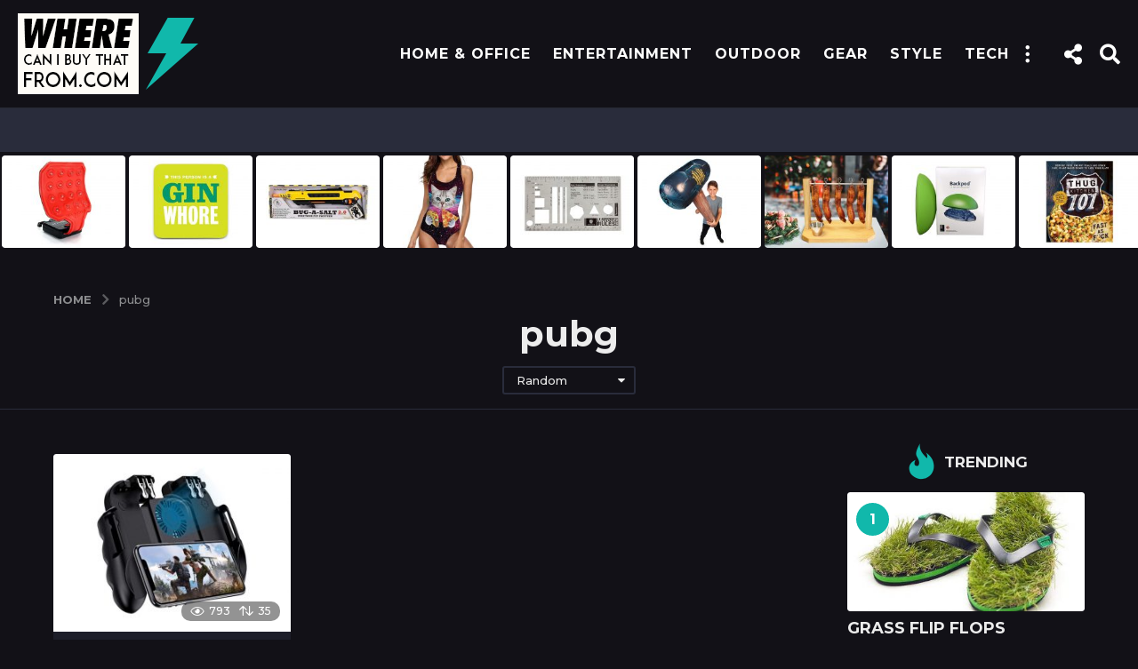

--- FILE ---
content_type: text/html; charset=UTF-8
request_url: https://www.wherecanibuythatfrom.com/tag/pubg/
body_size: 28182
content:
<!DOCTYPE HTML>
<html lang="en-GB">
	<head>
		<meta charset="UTF-8">
		<meta name="viewport" content="width=device-width, initial-scale=1.0, maximum-scale=1.0, user-scalable=no">
				<meta name='robots' content='index, follow, max-image-preview:large, max-snippet:-1, max-video-preview:-1' />
	<script type="text/javascript">
		(function( $ ) {

			var themeModeStylesheetURL = 'https://www.wherecanibuythatfrom.com/wp-content/themes/boombox/css/night-mode.min.css';
			var getCookie = function( cname ) {
				var name = cname + "=";
				var decodedCookie = decodeURIComponent( document.cookie );
				var ca = decodedCookie.split( ';' );
				for ( var i = 0; i < ca.length; i++ ) {
					var c = ca[i];
					while ( c.charAt( 0 ) == ' ' ) {
						c = c.substring( 1 );
					}
					if ( c.indexOf( name ) == 0 ) {
						return c.substring( name.length, c.length );
					}
				}
				return "";
			};
			var setCookie = function( cname, cvalue, exdays ) {
				var d = new Date();
				d.setTime( d.getTime() + (exdays * 24 * 60 * 60 * 1000) );
				var expires = "expires=" + d.toUTCString();
				document.cookie = cname + "=" + cvalue + ";" + expires + ";path=/";
			};
			var delete_cookie = function( cname ) {
				setCookie( cname, null, 0 );
			};
			var appendThemeModeLink = function() {
				var link = document.createElement( 'link' );
				var targetNode = document.getElementById( 'boombox-primary-style-inline-css' );
				link.rel = 'stylesheet';
				link.id = 'boombox-theme-mode-css';
				link.href = themeModeStylesheetURL;
				link.media = 'all';

				targetNode.parentNode.insertBefore( link, targetNode.nextSibling );
			};

			document.addEventListener( 'DOMContentLoaded', function() {
				var switchers = document.querySelectorAll( '.bb-mode-switcher .bb-mode-toggle' );

				for ( var i = 0; i < switchers.length; i++ ) {
					switchers[i].addEventListener( 'click', function(e) {
					    e.preventDefault();
						var stylesheet = document.getElementById( 'boombox-theme-mode-css' );
						if ( !!getCookie( 'boombox-theme-mode' ) ) {
							if ( stylesheet ) {
								stylesheet.setAttribute( 'disabled', 'disabled' );
							}
                            document.body.classList.remove("boombox-mode-on");
							delete_cookie( 'boombox-theme-mode' );
						} else {
							if ( stylesheet ) {
								stylesheet.removeAttribute( 'disabled' );
							} else {
								appendThemeModeLink();
							}
                            document.body.classList.add("boombox-mode-on");
							setCookie( 'boombox-theme-mode', 1, 365 );
						}
					} );
				}

                if ( !!getCookie( 'boombox-theme-mode' ) ) {
                    document.body.classList.add("boombox-mode-on");
                }
			} );

			if ( !!getCookie( 'boombox-theme-mode' ) ) {

				var appendInterval = setInterval( function() {
					if ( document.getElementById( 'boombox-primary-style-inline-css' ) ) {
						clearInterval( appendInterval );
						appendThemeModeLink();
					}
				}, 25 );
			}

		})();
	</script>
	<!-- This site is optimized with the Yoast SEO plugin v20.6 - https://yoast.com/wordpress/plugins/seo/ -->
	<title>pubg Archives - WhereCanIBuyThatFrom.com</title>
	<link rel="canonical" href="https://www.wherecanibuythatfrom.com/tag/pubg/" />
	<meta property="og:locale" content="en_GB" />
	<meta property="og:type" content="article" />
	<meta property="og:title" content="pubg Archives - WhereCanIBuyThatFrom.com" />
	<meta property="og:url" content="https://www.wherecanibuythatfrom.com/tag/pubg/" />
	<meta property="og:site_name" content="WhereCanIBuyThatFrom.com" />
	<meta name="twitter:card" content="summary_large_image" />
	<script type="application/ld+json" class="yoast-schema-graph">{"@context":"https://schema.org","@graph":[{"@type":"CollectionPage","@id":"https://www.wherecanibuythatfrom.com/tag/pubg/","url":"https://www.wherecanibuythatfrom.com/tag/pubg/","name":"pubg Archives - WhereCanIBuyThatFrom.com","isPartOf":{"@id":"https://www.wherecanibuythatfrom.com/#website"},"primaryImageOfPage":{"@id":"https://www.wherecanibuythatfrom.com/tag/pubg/#primaryimage"},"image":{"@id":"https://www.wherecanibuythatfrom.com/tag/pubg/#primaryimage"},"thumbnailUrl":"https://www.wherecanibuythatfrom.com/wp-content/uploads/2020/01/JAN-13_1_20-NEW-PRODUCTS_Layer-Comp-1.jpg","breadcrumb":{"@id":"https://www.wherecanibuythatfrom.com/tag/pubg/#breadcrumb"},"inLanguage":"en-GB"},{"@type":"ImageObject","inLanguage":"en-GB","@id":"https://www.wherecanibuythatfrom.com/tag/pubg/#primaryimage","url":"https://www.wherecanibuythatfrom.com/wp-content/uploads/2020/01/JAN-13_1_20-NEW-PRODUCTS_Layer-Comp-1.jpg","contentUrl":"https://www.wherecanibuythatfrom.com/wp-content/uploads/2020/01/JAN-13_1_20-NEW-PRODUCTS_Layer-Comp-1.jpg","width":760,"height":570},{"@type":"BreadcrumbList","@id":"https://www.wherecanibuythatfrom.com/tag/pubg/#breadcrumb","itemListElement":[{"@type":"ListItem","position":1,"name":"Home","item":"https://www.wherecanibuythatfrom.com/"},{"@type":"ListItem","position":2,"name":"pubg"}]},{"@type":"WebSite","@id":"https://www.wherecanibuythatfrom.com/#website","url":"https://www.wherecanibuythatfrom.com/","name":"WhereCanIBuyThatFrom.com","description":"By The Hammer of Thor - Where Can I Buy That From? - Dot Com","potentialAction":[{"@type":"SearchAction","target":{"@type":"EntryPoint","urlTemplate":"https://www.wherecanibuythatfrom.com/?s={search_term_string}"},"query-input":"required name=search_term_string"}],"inLanguage":"en-GB"}]}</script>
	<!-- / Yoast SEO plugin. -->


<link rel='dns-prefetch' href='//www.wherecanibuythatfrom.com' />
<link rel='dns-prefetch' href='//www.googletagmanager.com' />
<link rel='dns-prefetch' href='//fonts.googleapis.com' />
<link rel="alternate" type="application/rss+xml" title="WhereCanIBuyThatFrom.com &raquo; Feed" href="https://www.wherecanibuythatfrom.com/feed/" />
<link rel="alternate" type="application/rss+xml" title="WhereCanIBuyThatFrom.com &raquo; Comments Feed" href="https://www.wherecanibuythatfrom.com/comments/feed/" />
<link rel="alternate" type="application/rss+xml" title="WhereCanIBuyThatFrom.com &raquo; pubg Tag Feed" href="https://www.wherecanibuythatfrom.com/tag/pubg/feed/" />
<script type="text/javascript">
window._wpemojiSettings = {"baseUrl":"https:\/\/s.w.org\/images\/core\/emoji\/14.0.0\/72x72\/","ext":".png","svgUrl":"https:\/\/s.w.org\/images\/core\/emoji\/14.0.0\/svg\/","svgExt":".svg","source":{"concatemoji":"https:\/\/www.wherecanibuythatfrom.com\/wp-includes\/js\/wp-emoji-release.min.js?ver=6.1.6"}};
/*! This file is auto-generated */
!function(e,a,t){var n,r,o,i=a.createElement("canvas"),p=i.getContext&&i.getContext("2d");function s(e,t){var a=String.fromCharCode,e=(p.clearRect(0,0,i.width,i.height),p.fillText(a.apply(this,e),0,0),i.toDataURL());return p.clearRect(0,0,i.width,i.height),p.fillText(a.apply(this,t),0,0),e===i.toDataURL()}function c(e){var t=a.createElement("script");t.src=e,t.defer=t.type="text/javascript",a.getElementsByTagName("head")[0].appendChild(t)}for(o=Array("flag","emoji"),t.supports={everything:!0,everythingExceptFlag:!0},r=0;r<o.length;r++)t.supports[o[r]]=function(e){if(p&&p.fillText)switch(p.textBaseline="top",p.font="600 32px Arial",e){case"flag":return s([127987,65039,8205,9895,65039],[127987,65039,8203,9895,65039])?!1:!s([55356,56826,55356,56819],[55356,56826,8203,55356,56819])&&!s([55356,57332,56128,56423,56128,56418,56128,56421,56128,56430,56128,56423,56128,56447],[55356,57332,8203,56128,56423,8203,56128,56418,8203,56128,56421,8203,56128,56430,8203,56128,56423,8203,56128,56447]);case"emoji":return!s([129777,127995,8205,129778,127999],[129777,127995,8203,129778,127999])}return!1}(o[r]),t.supports.everything=t.supports.everything&&t.supports[o[r]],"flag"!==o[r]&&(t.supports.everythingExceptFlag=t.supports.everythingExceptFlag&&t.supports[o[r]]);t.supports.everythingExceptFlag=t.supports.everythingExceptFlag&&!t.supports.flag,t.DOMReady=!1,t.readyCallback=function(){t.DOMReady=!0},t.supports.everything||(n=function(){t.readyCallback()},a.addEventListener?(a.addEventListener("DOMContentLoaded",n,!1),e.addEventListener("load",n,!1)):(e.attachEvent("onload",n),a.attachEvent("onreadystatechange",function(){"complete"===a.readyState&&t.readyCallback()})),(e=t.source||{}).concatemoji?c(e.concatemoji):e.wpemoji&&e.twemoji&&(c(e.twemoji),c(e.wpemoji)))}(window,document,window._wpemojiSettings);
</script>
<style type="text/css">
img.wp-smiley,
img.emoji {
	display: inline !important;
	border: none !important;
	box-shadow: none !important;
	height: 1em !important;
	width: 1em !important;
	margin: 0 0.07em !important;
	vertical-align: -0.1em !important;
	background: none !important;
	padding: 0 !important;
}
</style>
	<link rel='stylesheet' id='wp-block-library-css' href='https://www.wherecanibuythatfrom.com/wp-includes/css/dist/block-library/style.min.css?ver=6.1.6' type='text/css' media='all' />
<link rel='stylesheet' id='classic-theme-styles-css' href='https://www.wherecanibuythatfrom.com/wp-includes/css/classic-themes.min.css?ver=1' type='text/css' media='all' />
<style id='global-styles-inline-css' type='text/css'>
body{--wp--preset--color--black: #000000;--wp--preset--color--cyan-bluish-gray: #abb8c3;--wp--preset--color--white: #ffffff;--wp--preset--color--pale-pink: #f78da7;--wp--preset--color--vivid-red: #cf2e2e;--wp--preset--color--luminous-vivid-orange: #ff6900;--wp--preset--color--luminous-vivid-amber: #fcb900;--wp--preset--color--light-green-cyan: #7bdcb5;--wp--preset--color--vivid-green-cyan: #00d084;--wp--preset--color--pale-cyan-blue: #8ed1fc;--wp--preset--color--vivid-cyan-blue: #0693e3;--wp--preset--color--vivid-purple: #9b51e0;--wp--preset--gradient--vivid-cyan-blue-to-vivid-purple: linear-gradient(135deg,rgba(6,147,227,1) 0%,rgb(155,81,224) 100%);--wp--preset--gradient--light-green-cyan-to-vivid-green-cyan: linear-gradient(135deg,rgb(122,220,180) 0%,rgb(0,208,130) 100%);--wp--preset--gradient--luminous-vivid-amber-to-luminous-vivid-orange: linear-gradient(135deg,rgba(252,185,0,1) 0%,rgba(255,105,0,1) 100%);--wp--preset--gradient--luminous-vivid-orange-to-vivid-red: linear-gradient(135deg,rgba(255,105,0,1) 0%,rgb(207,46,46) 100%);--wp--preset--gradient--very-light-gray-to-cyan-bluish-gray: linear-gradient(135deg,rgb(238,238,238) 0%,rgb(169,184,195) 100%);--wp--preset--gradient--cool-to-warm-spectrum: linear-gradient(135deg,rgb(74,234,220) 0%,rgb(151,120,209) 20%,rgb(207,42,186) 40%,rgb(238,44,130) 60%,rgb(251,105,98) 80%,rgb(254,248,76) 100%);--wp--preset--gradient--blush-light-purple: linear-gradient(135deg,rgb(255,206,236) 0%,rgb(152,150,240) 100%);--wp--preset--gradient--blush-bordeaux: linear-gradient(135deg,rgb(254,205,165) 0%,rgb(254,45,45) 50%,rgb(107,0,62) 100%);--wp--preset--gradient--luminous-dusk: linear-gradient(135deg,rgb(255,203,112) 0%,rgb(199,81,192) 50%,rgb(65,88,208) 100%);--wp--preset--gradient--pale-ocean: linear-gradient(135deg,rgb(255,245,203) 0%,rgb(182,227,212) 50%,rgb(51,167,181) 100%);--wp--preset--gradient--electric-grass: linear-gradient(135deg,rgb(202,248,128) 0%,rgb(113,206,126) 100%);--wp--preset--gradient--midnight: linear-gradient(135deg,rgb(2,3,129) 0%,rgb(40,116,252) 100%);--wp--preset--duotone--dark-grayscale: url('#wp-duotone-dark-grayscale');--wp--preset--duotone--grayscale: url('#wp-duotone-grayscale');--wp--preset--duotone--purple-yellow: url('#wp-duotone-purple-yellow');--wp--preset--duotone--blue-red: url('#wp-duotone-blue-red');--wp--preset--duotone--midnight: url('#wp-duotone-midnight');--wp--preset--duotone--magenta-yellow: url('#wp-duotone-magenta-yellow');--wp--preset--duotone--purple-green: url('#wp-duotone-purple-green');--wp--preset--duotone--blue-orange: url('#wp-duotone-blue-orange');--wp--preset--font-size--small: 13px;--wp--preset--font-size--medium: 20px;--wp--preset--font-size--large: 36px;--wp--preset--font-size--x-large: 42px;--wp--preset--spacing--20: 0.44rem;--wp--preset--spacing--30: 0.67rem;--wp--preset--spacing--40: 1rem;--wp--preset--spacing--50: 1.5rem;--wp--preset--spacing--60: 2.25rem;--wp--preset--spacing--70: 3.38rem;--wp--preset--spacing--80: 5.06rem;}:where(.is-layout-flex){gap: 0.5em;}body .is-layout-flow > .alignleft{float: left;margin-inline-start: 0;margin-inline-end: 2em;}body .is-layout-flow > .alignright{float: right;margin-inline-start: 2em;margin-inline-end: 0;}body .is-layout-flow > .aligncenter{margin-left: auto !important;margin-right: auto !important;}body .is-layout-constrained > .alignleft{float: left;margin-inline-start: 0;margin-inline-end: 2em;}body .is-layout-constrained > .alignright{float: right;margin-inline-start: 2em;margin-inline-end: 0;}body .is-layout-constrained > .aligncenter{margin-left: auto !important;margin-right: auto !important;}body .is-layout-constrained > :where(:not(.alignleft):not(.alignright):not(.alignfull)){max-width: var(--wp--style--global--content-size);margin-left: auto !important;margin-right: auto !important;}body .is-layout-constrained > .alignwide{max-width: var(--wp--style--global--wide-size);}body .is-layout-flex{display: flex;}body .is-layout-flex{flex-wrap: wrap;align-items: center;}body .is-layout-flex > *{margin: 0;}:where(.wp-block-columns.is-layout-flex){gap: 2em;}.has-black-color{color: var(--wp--preset--color--black) !important;}.has-cyan-bluish-gray-color{color: var(--wp--preset--color--cyan-bluish-gray) !important;}.has-white-color{color: var(--wp--preset--color--white) !important;}.has-pale-pink-color{color: var(--wp--preset--color--pale-pink) !important;}.has-vivid-red-color{color: var(--wp--preset--color--vivid-red) !important;}.has-luminous-vivid-orange-color{color: var(--wp--preset--color--luminous-vivid-orange) !important;}.has-luminous-vivid-amber-color{color: var(--wp--preset--color--luminous-vivid-amber) !important;}.has-light-green-cyan-color{color: var(--wp--preset--color--light-green-cyan) !important;}.has-vivid-green-cyan-color{color: var(--wp--preset--color--vivid-green-cyan) !important;}.has-pale-cyan-blue-color{color: var(--wp--preset--color--pale-cyan-blue) !important;}.has-vivid-cyan-blue-color{color: var(--wp--preset--color--vivid-cyan-blue) !important;}.has-vivid-purple-color{color: var(--wp--preset--color--vivid-purple) !important;}.has-black-background-color{background-color: var(--wp--preset--color--black) !important;}.has-cyan-bluish-gray-background-color{background-color: var(--wp--preset--color--cyan-bluish-gray) !important;}.has-white-background-color{background-color: var(--wp--preset--color--white) !important;}.has-pale-pink-background-color{background-color: var(--wp--preset--color--pale-pink) !important;}.has-vivid-red-background-color{background-color: var(--wp--preset--color--vivid-red) !important;}.has-luminous-vivid-orange-background-color{background-color: var(--wp--preset--color--luminous-vivid-orange) !important;}.has-luminous-vivid-amber-background-color{background-color: var(--wp--preset--color--luminous-vivid-amber) !important;}.has-light-green-cyan-background-color{background-color: var(--wp--preset--color--light-green-cyan) !important;}.has-vivid-green-cyan-background-color{background-color: var(--wp--preset--color--vivid-green-cyan) !important;}.has-pale-cyan-blue-background-color{background-color: var(--wp--preset--color--pale-cyan-blue) !important;}.has-vivid-cyan-blue-background-color{background-color: var(--wp--preset--color--vivid-cyan-blue) !important;}.has-vivid-purple-background-color{background-color: var(--wp--preset--color--vivid-purple) !important;}.has-black-border-color{border-color: var(--wp--preset--color--black) !important;}.has-cyan-bluish-gray-border-color{border-color: var(--wp--preset--color--cyan-bluish-gray) !important;}.has-white-border-color{border-color: var(--wp--preset--color--white) !important;}.has-pale-pink-border-color{border-color: var(--wp--preset--color--pale-pink) !important;}.has-vivid-red-border-color{border-color: var(--wp--preset--color--vivid-red) !important;}.has-luminous-vivid-orange-border-color{border-color: var(--wp--preset--color--luminous-vivid-orange) !important;}.has-luminous-vivid-amber-border-color{border-color: var(--wp--preset--color--luminous-vivid-amber) !important;}.has-light-green-cyan-border-color{border-color: var(--wp--preset--color--light-green-cyan) !important;}.has-vivid-green-cyan-border-color{border-color: var(--wp--preset--color--vivid-green-cyan) !important;}.has-pale-cyan-blue-border-color{border-color: var(--wp--preset--color--pale-cyan-blue) !important;}.has-vivid-cyan-blue-border-color{border-color: var(--wp--preset--color--vivid-cyan-blue) !important;}.has-vivid-purple-border-color{border-color: var(--wp--preset--color--vivid-purple) !important;}.has-vivid-cyan-blue-to-vivid-purple-gradient-background{background: var(--wp--preset--gradient--vivid-cyan-blue-to-vivid-purple) !important;}.has-light-green-cyan-to-vivid-green-cyan-gradient-background{background: var(--wp--preset--gradient--light-green-cyan-to-vivid-green-cyan) !important;}.has-luminous-vivid-amber-to-luminous-vivid-orange-gradient-background{background: var(--wp--preset--gradient--luminous-vivid-amber-to-luminous-vivid-orange) !important;}.has-luminous-vivid-orange-to-vivid-red-gradient-background{background: var(--wp--preset--gradient--luminous-vivid-orange-to-vivid-red) !important;}.has-very-light-gray-to-cyan-bluish-gray-gradient-background{background: var(--wp--preset--gradient--very-light-gray-to-cyan-bluish-gray) !important;}.has-cool-to-warm-spectrum-gradient-background{background: var(--wp--preset--gradient--cool-to-warm-spectrum) !important;}.has-blush-light-purple-gradient-background{background: var(--wp--preset--gradient--blush-light-purple) !important;}.has-blush-bordeaux-gradient-background{background: var(--wp--preset--gradient--blush-bordeaux) !important;}.has-luminous-dusk-gradient-background{background: var(--wp--preset--gradient--luminous-dusk) !important;}.has-pale-ocean-gradient-background{background: var(--wp--preset--gradient--pale-ocean) !important;}.has-electric-grass-gradient-background{background: var(--wp--preset--gradient--electric-grass) !important;}.has-midnight-gradient-background{background: var(--wp--preset--gradient--midnight) !important;}.has-small-font-size{font-size: var(--wp--preset--font-size--small) !important;}.has-medium-font-size{font-size: var(--wp--preset--font-size--medium) !important;}.has-large-font-size{font-size: var(--wp--preset--font-size--large) !important;}.has-x-large-font-size{font-size: var(--wp--preset--font-size--x-large) !important;}
.wp-block-navigation a:where(:not(.wp-element-button)){color: inherit;}
:where(.wp-block-columns.is-layout-flex){gap: 2em;}
.wp-block-pullquote{font-size: 1.5em;line-height: 1.6;}
</style>
<link rel='stylesheet' id='boombox-styles-min-css' href='https://www.wherecanibuythatfrom.com/wp-content/themes/boombox/js/plugins/plugins.min.css?ver=2.9.5' type='text/css' media='all' />
<link rel='stylesheet' id='boombox-icomoon-style-css' href='https://www.wherecanibuythatfrom.com/wp-content/themes/boombox/fonts/icon-fonts/icomoon/icons.min.css?ver=2.9.5' type='text/css' media='all' />
<link rel='stylesheet' id='boombox-fonts-css' href='https://fonts.googleapis.com/css?family=Montserrat%3A300%2C300i%2C400%2C400i%2C500%2C500i%2C600%2C600i%2C700%2C700i%2C800%2C800i%2C900%2C900i&#038;subset=latin%2Clatin-ext&#038;ver=2.9.5' type='text/css' media='all' />
<link rel='stylesheet' id='boombox-primary-style-css' href='https://www.wherecanibuythatfrom.com/wp-content/themes/boombox/css/style.min.css?ver=2.9.5' type='text/css' media='all' />
<style id='boombox-primary-style-inline-css' type='text/css'>

		/* -- Mobile Header -- */
		.bb-header.header-mobile .header-row {
			background-color: #121117;
			color: #ffffff;
		}
		/* If you need to specify different color for bottom/top header, use this code */
		.bb-header.header-mobile.g-style .header-c {
			color: #ffffff;
		}
		/* Mobile header breakpoint */
		@media (min-width: 992px) {
			.bb-show-desktop-header {
			  display: block;
			}
			.bb-show-mobile-header {
			  display: none;
			}
		}
	
		/* --site title color */
		.branding h1 {
		  color: #ffffff;
		}
	
		/* -top */
		.bb-header.header-desktop .top-header {
		  background-color: #121117;
		}
	
		.bb-header.header-desktop .top-header .bb-header-icon:hover,
		.bb-header.header-desktop .top-header  .bb-header-icon.active,
		.bb-header.header-desktop .top-header .main-navigation > ul > li:hover,
		.bb-header.header-desktop .top-header .main-navigation > ul > li.current-menu-item > a {
		  color: #11b8ab;
		}
	
		/* --top pattern */
		.bb-header.header-desktop .top-header svg {
		  fill: #121117;
		}
	
		/* --top text color */
		.bb-header.header-desktop .top-header {
		  color: #ffffff;
		}
	
		.bb-header.header-desktop .top-header .create-post {
		  background-color: #11b8ab;
		}
	
		/* --top button color */
		.bb-header.header-desktop .top-header .create-post {
		  color: #ffffff;
		}
		
		/* --top Typography */
		.bb-header.header-desktop .top-header .main-navigation {
			font-family: Montserrat,sans-serif;
			font-size: 16px;
			font-style : normal;
			font-weight: 600;
			letter-spacing: 1px;
			text-transform: uppercase;
		}
		
		.bb-header.header-desktop .top-header .main-navigation .sub-menu {
			font-family: Montserrat,sans-serif;
			font-size: 16px;
			font-style : normal;
			font-weight: 600;
			letter-spacing: 1px;
			text-transform: uppercase;
		}
	
		.bb-header.header-desktop .bottom-header .bb-header-icon:hover,
		.bb-header.header-desktop .bottom-header .bb-header-icon.active,
		.bb-header.header-desktop .bottom-header .main-navigation > ul > li:hover,
		.bb-header.header-desktop .bottom-header .main-navigation > ul > li.current-menu-item > a,
		.bb-header.header-desktop .bottom-header .main-navigation > ul > li.current-menu-item > .dropdown-toggle {
		  color: #11b8ab;
		}
	
		/* -bottom */
		.bb-header.header-desktop .bottom-header {
		  background-color: #292c3b;
		}
	
		.bb-header.header-desktop .bottom-header svg {
		  fill: #292c3b;
		}
	
		/* --bottom text color */
		.bb-header.header-desktop .bottom-header {
		  color: #ffffff;
		}
	
		.bb-header.header-desktop .bottom-header .main-navigation ul li:before,
		.bb-header.header-desktop .bottom-header .account-box .user:after,
		.bb-header.header-desktop .bottom-header .create-post:before,
		.bb-header.header-desktop .bottom-header .menu-button:after {
		  border-color: #ffffff;
		}
	
		.bb-header.header-desktop .bottom-header .create-post {
		  background-color: #11b8ab;
		}
	
		/* --bottom button color */
		.bb-header.header-desktop .create-post {
		  color: #ffffff;
		}
		
		/* --bottom Typography */
		.bb-header.header-desktop .bottom-header .main-navigation {
			font-family: Montserrat,sans-serif;
			font-size: 16px;
			font-style : normal;
			font-weight: 600;
			letter-spacing: 1px;
			text-transform: uppercase;
		}
		
		.bb-header.header-desktop .bottom-header .main-navigation .sub-menu {
			font-family: Montserrat,sans-serif;
			font-size: 16px;
			font-style : normal;
			font-weight: 600;
			letter-spacing: 1px;
			text-transform: uppercase;
		}

		/* -- Logo Margin for Desktop */
		.bb-header.header-desktop .branding {
			margin-top: 15px;
			margin-bottom: 15px;
		}
		/* -- Logo Margin for Mobile */
		.bb-header.header-mobile .branding {
			margin-top: 5px;
			margin-bottom: 5px;
		}
		

		/* Custom Footer Styles */
	
		/* -top */
		.footer {
		  background-color: #151723;
		}
	
		.footer .footer-top svg {
		  fill: #151723;
		}
	
		.footer .footer-bottom svg {
		  fill: #121013;
		}
	
		/* -primary color */
		/* --primary bg */
		#footer .cat-item.current-cat a,
		#footer .widget_mc4wp_form_widget:before,#footer .widget_create_post:before,
		#footer .cat-item a:hover,
		#footer button[type="submit"],
		#footer input[type="submit"],
		#footer .bb-btn, #footer .bnt.primary {
		  background-color: #11b8ab;
		}
	
		/* --primary text */
		#footer .widget_mc4wp_form_widget:before,#footer .widget_create_post:before,
		#footer button[type="submit"],
		#footer input[type="submit"],
		#footer .bb-btn, #footer .bb-bnt-primary {
		  color: #11b8ab;
		}
	
		/* --primary hover */
		#footer a:hover {
		  color: #11b8ab;
		}
	
		#footer .widget_categories ul li a:hover,
		#footer .widget_archive ul li a:hover,
		#footer .widget_pages ul li a:hover,
		#footer .widget_meta ul li a:hover,
		#footer .widget_nav_menu ul li a:hover {
		  background-color: #11b8ab;
		  color: #11b8ab;
		}
	
		#footer .slick-dots li.slick-active button:before,
		#footer .widget_tag_cloud a:hover {
		  border-color:#11b8ab;
		}
	
		/* -heading color */
		#footer .bb-featured-strip .item .title,
		#footer .slick-dots li button:before,
		#footer h1,#footer h2,#footer h3,#footer h4, #footer h5,#footer h6,
		#footer .widget-title {
		  color: #ffffff;
		}
	
		/* -text color */
		#footer,
		#footer .widget_recent_comments .recentcomments .comment-author-link,
		#footer .widget_recent_comments .recentcomments a,
		#footer .byline, #footer .posted-on,
		#footer .widget_nav_menu ul li,
		#footer .widget_categories ul li,
		#footer .widget_archive ul li,
		#footer .widget_pages ul li,
		#footer .widget_meta ul li {
		  color: #ffffff;
		}
		#footer .widget_tag_cloud  a, #footer select, #footer textarea, #footer input[type="tel"], #footer input[type="text"], #footer input[type="number"], #footer input[type="date"], #footer input[type="time"], #footer input[type="url"], #footer input[type="email"], #footer input[type="search"],#footer input[type="password"],
		#footer .widget_mc4wp_form_widget:after, #footer .widget_create_post:after {
			border-color: #ffffff;
		}
	
		#footer .widget_categories ul li a,
		#footer .widget_archive ul li a,
		#footer .widget_pages ul li a,
		#footer .widget_meta ul li a,
		#footer .widget_nav_menu ul li a,
		#footer .widget_tag_cloud a {
		  color: #ffffff;
		}
	
		/* -bottom */
		/* --text  color */
		#footer .footer-bottom {
		  background-color: #121013;
		  color: #ffffff;
		}
	
		/* --text  hover */
		#footer .footer-bottom a:hover {
		  color: #11b8ab;
		}
/* - Page header - */

	/* -body bg color */
	body,.bb-post-gallery-content .bb-gl-header,
	.bb-cards-view .bb-post-single.style5 .site-main, .bb-cards-view .bb-post-single.style6 .container-inner  {
	    background-color: #121117;
	}
	form#mycred-transfer-form-transfer {
		background-color: #121117 !important;
	}
	
	.branding .site-title {
		font-family: Montserrat,sans-serif;
		font-weight:600;
		font-style:normal;
	}

	#background-image {
		background-repeat:repeat;
	}

	/* -Font sizes */
	.widget-title {
		font-size: 17px;
	}
	body {
	    font-size: 16px;
	}
	@media screen and (min-width: 992px) {
		html {
			font-size: 16px;
		}
		.bb-post-single .s-post-title {
	    	font-size: 45px;
		}
	}

	/* -content bg color */
	.page-wrapper,
	#main,
	.bb-cards-view .bb-card-item,
	.bb-cards-view .widget_mc4wp_form_widget:after,
	.bb-cards-view .widget_create_post:after,
	.light-modal .modal-body,.light-modal,
	.bb-toggle .bb-header-dropdown.toggle-content,
	.bb-header.header-desktop .main-navigation .sub-menu,
	.bb-post-share-box .post-share-count,
	.bb-post-rating a,.comment-respond input[type=text], .comment-respond textarea, .comment-respond #commentform textarea#comment,
	.bb-fixed-pagination .page,.bb-fixed-pagination .pg-content,
	.bb-floating-navbar .floating-navbar-inner,
	.bb-featured-strip .bb-arrow-next, .bb-featured-strip .bb-arrow-prev,
	.bb-mobile-navigation,
	.mejs-container,.bb-post-gallery-content,
	.bb-dropdown .dropdown-toggle, .bb-dropdown .dropdown-content,
	.bb-stretched-view .bb-post-single.style5 .site-main, .bb-stretched-view .bb-post-single.style6 .container-inner,
	.bb-boxed-view .bb-post-single.style5 .site-main, .bb-boxed-view .bb-post-single.style6 .container-inner,
	.bb-advertisement.bb-sticky-bottom-area .bb-sticky-btm-el {
	  background-color: #1d1e29;
	  border-color: #1d1e29;
	}
	/* Temp Color: will be option in future */
	.bb-header.header-mobile.g-style .header-c {
		background: #1d1e29;
	}
	.bb-header-navigation .main-navigation .sub-menu:before,
	.bb-toggle .toggle-content.bb-header-dropdown:before {
	    border-color: transparent transparent #1d1e29;
	}
	select, .bb-form-block input, .bb-form-block select, .bb-form-block textarea,
	.bb-author-vcard .author {
		background-color: #1d1e29;
	}
	.bb-tabs .tabs-menu .count {
	  color: #1d1e29;
	}

	/* -page width */
	.page-wrapper {
	  width: 100%;
	}

	/* -primary color */
	/* --primary color for bg */
	.mark, mark,.box_list,
	.bb-tooltip:before,
	.bb-text-highlight.primary-color,
	#comments .nav-links a,
	.light-modal .modal-close,
	.quiz_row:hover,
	.progress-bar-success,
	.onoffswitch,.onoffswitch2,
	.widget_nav_menu ul li a:hover,
	.widget_categories ul li a:hover,
	.widget_archive ul li a:hover,
	.widget_pages ul li a:hover,
	.widget_meta ul li a:hover,
	.widget_mc4wp_form_widget:before,.widget_create_post:before,
	.widget_calendar table th a,
	.widget_calendar table td a,
	.go-top, .bb-affiliate-content .item-url,
	.bb-mobile-navigation .close,
	.bb-wp-pagination .page-numbers.next, .bb-wp-pagination .page-numbers.prev,
	.navigation.pagination .page-numbers.next, .navigation.pagination .page-numbers.prev,
	.bb-next-prev-pagination .page-link,
	.bb-next-pagination .page-link,
	.bb-post-share-box .post-share-count,
	.cat-item.current-cat a,
	.cat-item a:hover,
	.bb-fixed-pagination .page:hover .pg-arrow,
	button[type="submit"],
	input[type="submit"],
	.bb-btn.bb-btn-primary,.bb-btn.bb-btn-primary:hover,
	blockquote:before,.bb-btn.bb-btn-primary-outline:hover,.bb-post-gallery-content .bb-gl-meta .bb-gl-arrow,
	hr.primary-color,
	.bb-bg-primary, .bb-bg-primary.bb-btn,
	.bb-sticky-btm .btn-close {
	  background-color: #11b8ab;
	}
	.bb-tooltip:after,
	hr.bb-line-dashed.primary-color, hr.bb-line-dotted.primary-color {
		border-top-color:#11b8ab;
	}

	/* --primary text */
	.mark, mark,
	.bb-tooltip:before,
	.bb-wp-pagination .page-numbers.next, .bb-wp-pagination .page-numbers.prev,
	.navigation.pagination .page-numbers.next, .navigation.pagination .page-numbers.prev,
	.bb-text-highlight.primary-color,
	#comments .nav-links a,
	.light-modal .modal-close,
	.sr-only,.box_list,
	.quiz_row:hover, .bb-affiliate-content .item-url,
	.onoffswitch,.onoffswitch2,
	.bb-next-prev-pagination .page-link,
	.bb-next-pagination .page-link,
	.widget_nav_menu ul li a:hover,
	.widget_categories ul li a:hover,
	.widget_archive ul li a:hover,
	.widget_pages ul li a:hover,
	.widget_meta ul li a:hover,
	.cat-item.current-cat a,
	.widget_mc4wp_form_widget:before,.widget_create_post:before,
	.go-top,
	.widget_calendar table th a,
	.widget_calendar table td a,
	.bb-mobile-navigation .close,
	.bb-post-share-box .post-share-count,
	.bb-fixed-pagination .page:hover .pg-arrow,
	button[type="submit"],
	input[type="submit"],
	.bb-btn.bb-btn-primary,.bb-btn.bb-btn-primary:hover,.bb-btn.bb-btn-primary-outline:hover,
	blockquote:before,.bb-post-gallery-content .bb-gl-meta .bb-gl-arrow,
	.bb-bg-primary,
	.bb-sticky-btm .btn-close {
	  color: #ffffff;
	}

	/* -primary color */
	/* --primary color for text */
	#cancel-comment-reply-link,
	.bb-affiliate-content .price:before,
	.bb-header-navigation .main-navigation > ul .sub-menu li:hover > a,
	.bb-header-navigation .main-navigation > ul .sub-menu li.current-menu-item a,
	.bb-header-navigation .more-navigation .section-navigation ul li:hover a,
	.bb-mobile-navigation .main-navigation li a:hover,.bb-mobile-navigation .main-navigation>ul>li .sub-menu li a:hover,
	.bb-mobile-navigation .main-navigation li.current-menu-item > a, .bb-mobile-navigation .main-navigation .sub-menu li.current-menu-item > a,
	.bb-mobile-navigation .main-navigation li.current-menu-item > .dropdown-toggle, .bb-mobile-navigation .main-navigation .sub-menu li.current-menu-item > .dropdown-toggle,
	.sticky .post-thumbnail:after,
	.entry-no-lg,
	.entry-title:hover a,
	.post-types .item:hover .bb-icon,
	.bb-text-dropcap.primary-color,
	.bb-btn-primary-outline,
	.bb-btn-link:hover,
	.bb-btn-link,#comments .bypostauthor > .comment-body .vcard .fn,
	.more-link:hover,
	.widget_bb-side-navigation .menu-item.menu-item-icon .bb-icon,
	.bb-price-block .current-price:before, .bb-price-block ins:before, .bb-price-block .amount:before, .product_list_widget ins .amount:before {
	  color: #11b8ab;
	}

    .single.nsfw-post .bb-post-single .nsfw-post h3,
    .bb-post-nav .nsfw-post h3,
	.post-thumbnail .nsfw-post h3{
	    color: #11b8ab !important;
	}
	.post-types .item:hover,
	.more-load-button button:hover,
	.bb-btn-primary-outline,.bb-btn-primary:hover,
	.widget_tag_cloud .tagcloud a:hover {
	  border-color: #11b8ab;
	}

	.bb-tabs .tabs-menu li.active:before  {
		background-color: #11b8ab;
	}

	/* -link color */
	a,.bb-timing-block .timing-seconds {
	  color:#11b8ab
	}

	/* - base text color */
	body, html,
	.widget_recent_comments .recentcomments .comment-author-link,.widget_recent_comments .recentcomments a,
	.bb-header.header-desktop .main-navigation .sub-menu,
	.bb-header-dropdown.toggle-content,.comment-respond input[type=text], .comment-respond textarea,
	.featured-strip .slick-dots li button:before,
	.more-load-button button,.comment-vote .count,
	.bb-mobile-navigation .bb-header-search .search-submit,
	#comments .comment .comment-body .comment-content small .dropdown-toggle,
	.byline a,.byline .author-name,
	.bb-featured-strip .bb-arrow-next, .bb-featured-strip .bb-arrow-prev,
	.bb-price-block, .bb-price-block > .amount, .bb-price-block ins .amount,
	.bb-dropdown .dropdown-content a,
	.bb-author-vcard .auth-references a,
	.light-modal,
    .bb-author-vcard-mini .auth-url,
	.bb-post-gallery-content .bb-gl-meta .bb-gl-pagination b,
	 .bb-post-gallery-content.bb-mode-slide .bb-mode-switcher[data-mode=slide],
	 .bb-post-gallery-content.bb-mode-grid .bb-mode-switcher[data-mode=grid]{
	  color: #ececec;
	}

	/* --heading text color */
	#comments .vcard .fn,
	.bb-fixed-pagination .page .pg-title,
	.more_items_x legend, .more_items legend, .more_items_glow,
	h1, h2, h3, h4, h5, h6 {
	  color: #ececec;
	}
	.bb-tabs .tabs-menu li.active, .bb-tabs .tabs-menu li.active {
	  border-color: #ececec;
	}
	.bb-tabs .tabs-menu .count {
	  background-color: #ececec;
	}

	/* --secondary text color */
	s, strike, del,label,#comments .pingback .comment-body .comment-content, #comments .comment .comment-body .comment-content,
	#TB_ajaxWindowTitle,
	.bb-affiliate-content .price .old-price,
	.bb-header-navigation .more-navigation .sections-header,
	.bb-mobile-navigation .more-menu .more-menu-body .sections-header,
	.bb-post-share-box .bb-post-rating .count .text:after,
	.inline-popup .intro,.comment-vote a .bb-icon,
	.authentication .intro,.widget_recent_comments .recentcomments,
	.post-types .item .bb-icon,
	.bb-post-rating a,.post-thumbnail .thumbnail-caption,
	table thead th, table tfoot th, .bb-post-share-box .mobile-info,
	.widget_create_post .text,
	.widget_footer .text,
	.bb-author-vcard .author-info,.bb-author-vcard .auth-byline,
	.wp-caption .wp-caption-text, .wp-caption-dd,
	#comments .comments-title span,
	#comments .comment-notes,
	#comments .comment-metadata,
	.short-info .create-post .text,
	.bb-cat-links,
	.widget_bb-side-navigation .menu-item.menu-item-has-children .dropdown-toggle,
	.bb-post-meta .post-comments,.entry-sub-title,
	.bb-page-header .page-subtitle,
	.widget_bb-side-navigation .bb-widget-title,
	.bb-price-block .old-price,.bb-price-block del .amount,
	.widget_recent_comments .recentcomments,
	.bb-post-gallery-content .bb-gl-mode-switcher,
    .bb-author-vcard-mini .auth-byline, .bb-author-vcard-mini .auth-posted-on, .bb-author-vcard-mini .auth-title,
	.s-post-meta .post-comments,
	.bb-sec-label,
	.bb-breadcrumb.clr-style1, .bb-breadcrumb.clr-style1 a {
	  color: #8c8d8f;
	}

	::-webkit-input-placeholder {
	  color: #8c8d8f;
	}

	:-moz-placeholder {
	  color: #8c8d8f;
	}

	:-ms-input-placeholder {
	  color: #8c8d8f;
	}

	/* -font family */
	/* --base font family */
	body, html,
	#cancel-comment-reply-link,
	#comments .comments-title span {
	  font-family: Montserrat,sans-serif;
	}

	/* --Post heading font family */
	.entry-title {
	 font-family: Montserrat,sans-serif;
	}

	/* --secondary font family */
	.bb-wp-pagination,.navigation.pagination,
	.comments-area h3,[class*=" mashicon-"] .text, [class^=mashicon-] .text,
	.entry-no-lg,
	.bb-reaction-box .title, .bb-reaction-box .reaction-item .reaction-vote-btn,
	#comments .comments-title, #comments .comment-reply-title,
	.bb-page-header .bb-trending-navigation ul li a,
	.widget-title,
	.bb-badge .text,.post-number,
	.more_items_x legend, .more_items legend, .more_items_glow,
	section.error-404 .text,
	.inline-popup .title,
	.authentication .title,
	.bb-other-posts .title,
	.bb-post-share-box h2,
	.bb-page-header h1 {
	  font-family: Montserrat,sans-serif;
	}

	/* -border-color */
	.bb-page-header .container-bg, .bb-page-header.boxed.has-bg .container-bg,
	.bb-header-navigation .main-navigation .sub-menu,
	.bb-header-navigation .more-navigation .more-menu-header,
	.bb-header-navigation .more-navigation .more-menu-footer,
	.bb-mobile-navigation .more-menu .bb-badge-list,
	.bb-mobile-navigation .main-navigation,
	.bb-mobile-navigation .more-menu-body,
	.spinner-pulse,
	.bb-border-thumb,#comments .pingback, #comments .comment,
	.more-load-button button,
	.bb-post-rating .count .bb-icon,
	.quiz_row,.bb-post-collection .post-items .post-item .post-author-meta, .post-grid .page .post-author-meta, .post-list .post .post-author-meta, .post-list .page .post-author-meta,.post-list.standard .post footer,
	.post-list.standard .entry-sub-title,
	.more-load-button:before,
	.bb-mobile-navigation .bb-header-search form,
	#TB_window .shares,
	.wp-playlist,.boombox-comments .tabs-content,
	.post-types .item,
	.bb-page-header .bb-trending-navigation,
	.widget_mc4wp_form_widget:after,.widget_create_post:after,
	.bb-post-rating .inner,
	.bb-post-rating .point-btn,
	.widget_bb-side-navigation .menu-item.menu-item-has-children>a,
	.bb-author-vcard .author, #comments .comment-list, #comments .pingback .children .comment, #comments .comment .children .comment,
	.widget_social,
	.widget_subscribe,.bb-post-nav .pg-item,
	.bb-post-nav .page,.bb-tags a,.tagcloud a,
	.bb-next-prev-pagination,
	.widget_tag_cloud .tagcloud a,
	select, textarea, input[type="tel"], input[type="text"], input[type="number"], input[type="date"], input[type="time"], input[type="url"], input[type="email"], input[type="search"], input[type="password"],
	.bb-featured-menu:before,
	.select2-container--default .select2-selection--single, .select2-container--default .select2-search--dropdown .select2-search__field, .select2-dropdown,
	.bb-bordered-block:after,
	.bb-dropdown .dropdown-toggle, .bb-dropdown .dropdown-content, .bb-dropdown .dropdown-content li,.bb-post-gallery-content .bb-gl-mode-switcher,.bb-post-gallery-content .bb-gl-mode-switcher .bb-mode-switcher:first-child,
	.bb-tabs.tabs-horizontal .tabs-menu,.mixed-list .post-item-classic footer {
	  border-color: #292c3b;
	}
	hr, .bb-brand-block .brand-content:before {
	  background-color: #292c3b;
	}

	/* -secondary components bg color */
	.bb-fixed-pagination .page .pg-arrow,
	.captcha-container,.comment-respond form,
	.bb-post-share-box .post-meta,
	table tbody tr:nth-child(2n+1) th,
	table tbody tr:nth-child(2n+1) td,
	.bb-reaction-box .reaction-item .reaction-bar,
	.bb-reaction-box .reaction-item .reaction-vote-btn,
	.widget_bb-side-navigation .sub-menu .menu-item.menu-item-icon .bb-icon,
	#comments .pingback .comment-body .comment-reply-link, #comments .comment .comment-body .comment-reply-link,.bb-btn, button,
	.widget_sidebar_footer,
	.bb-form-block,
	.bb-author-vcard header,.bb-post-gallery-content .bb-gl-image-text,
	.bb-wp-pagination span.current, .bb-wp-pagination a.page-numbers:not(.next):not(.prev):hover,
	.navigation.pagination span.current, .navigation.pagination a.page-numbers:not(.next):not(.prev):hover,
	.bb-dropdown .dropdown-content li.active,
	.bb-post-gallery-content .bb-gl-image-text,
	.bb-media-placeholder:before,
	.bb-source-via .s-v-itm,
	.bb-tabs .tabs-content,.bb-reading-time {
		background-color: #292c3b;
	}

	/* -secondary components text color */
	.bb-fixed-pagination .page .pg-arrow,.bb-post-share-box .post-meta,.captcha-container input,.form-captcha .refresh-captcha,#comments .pingback .comment-body .comment-reply-link, #comments .comment .comment-body .comment-reply-link,.bb-reaction-box .reaction-item .reaction-vote-btn,.bb-reaction-box .reaction-item .reaction-bar,.bb-btn,.comment-respond form,
	.bb-wp-pagination span.current, .bb-wp-pagination a.page-numbers:not(.next):not(.prev):hover,
	.navigation.pagination span.current, .navigation.pagination a.page-numbers:not(.next):not(.prev):hover,
	.widget_bb-side-navigation .sub-menu .menu-item.menu-item-icon .bb-icon,
	.widget_sidebar_footer,
	.bb-author-vcard .header-info a,.bb-author-vcard .auth-name,
	.bb-dropdown .dropdown-content li.active,
	.bb-source-via .s-v-link,.bb-reading-time {
		color:#ffffff;
	}
	.captcha-container input {border-color:#ffffff}

	/* -border-radius */
	img,video,.comment-respond form,
	.captcha-container,
	.bb-media-placeholder,
	.bb-cards-view .bb-card-item,
	.post-thumbnail .video-wrapper,
	.post-thumbnail .view-full-post,
	.bb-post-share-box .post-meta,
	.hy_plyr canvas,.bb-featured-strip .item .media,
	.quiz_row,.box_list,
	.bb-border-thumb,
	.advertisement .massage,
	[class^="mashicon-"],
	#TB_window,
	#score_modal .shares a div, #TB_window .shares a div,
	.bb-mobile-navigation .close,
	.onoffswitch-label,
	.light-modal .modal-close,
	.onoffswitch2-label,
	.post-types .item,
	.onoffswitch,.onoffswitch2,
	.bb-page-header .bb-trending-navigation ul li.active a,
	.widget_mc4wp_form_widget:after,.widget_create_post:after,
	.bb-author-vcard .author,
	.widget_sidebar_footer,
	.short-info,
	.inline-popup,
	.bb-reaction-box .reaction-item .reaction-bar,
	.bb-reaction-box .reaction-item .reaction-vote-btn,
	.bb-post-share-box .post-share-count,
	.post-thumbnail,
	.share-button,
	.bb-post-rating .inner,
	.bb-page-header.boxed.has-bg .container-bg,
	.widget_subscribe,
	.widget_social,
	.sub-menu,
	.fancybox-skin,
	.widget_tag_cloud .tagcloud a,
	.bb-tags a,.tagcloud a, .bb-header-dropdown.toggle-content,
	.authentication .button, #respond .button, .wp-social-login-provider-list .button,
	.bb-bordered-block:after,
	.wpml-ls-legacy-dropdown, .wpml-ls-legacy-dropdown a.wpml-ls-item-toggle, .wpml-ls-legacy-dropdown-click, .wpml-ls-legacy-dropdown-click a.wpml-ls-item-toggle,
	.wpml-ls-legacy-dropdown .wpml-ls-sub-menu, .wpml-ls-legacy-dropdown-click .wpml-ls-sub-menu,
	.nsfw-post,
	.light-modal .modal-body,
	.bb-featured-area .featured-media, .bb-featured-area .featured-item,
	.s-post-featured-media.boxed .featured-media-el,
	.bb-source-via .s-v-itm,
	.bb-tabs .tabs-content,
	.bb-sticky-btm .btn-close {
	  -webkit-border-radius: 3px;
	     -moz-border-radius: 3px;
	          border-radius: 3px;
	}
	.bb-featured-area .featured-header {
      border-bottom-left-radius: 3px;
      border-bottom-right-radius: 3px;
    }

	/* --border-radius for inputs, buttons */
	.form-captcha img,.go-top,
	.bb-next-prev-pagination .page-link,
	.bb-next-pagination .page-link,
	.bb-wp-pagination a,.bb-wp-pagination span,
	.navigation.pagination a,.navigation.pagination span,
	.bb-affiliate-content .affiliate-link,
	.bb-btn, input, select, .select2-container--default .select2-selection--single, textarea, button, .bb-btn, #comments  li .comment-body .comment-reply-link, .bb-header.header-desktop  .create-post,
	.bb-affiliate-content .item-url,
	.bb-btn, input, select, textarea, button, .bb-btn, #comments  li .comment-body .comment-reply-link {
	  -webkit-border-radius: 2px;
	  -moz-border-radius: 2px;
	  border-radius: 2px;
	}

	/* --border-radius social icons */
	.social.circle ul li a {
	    -webkit-border-radius: 5px;
	    -moz-border-radius: 5px;
	    border-radius: 5px;
	}
	
	/* --Featured Menu options */
	.bb-featured-menu a {
	    background-color: transparent;
	    color: #000000;
	    
	    -webkit-border-radius: 18px;
	  -moz-border-radius: 18px;
	  border-radius: 18px;
	}


		/* Custom Header Styles */
	
		/* -badge bg color */
		.reaction-item .reaction-bar .reaction-stat,
		.bb-badge .circle {
		  background-color: #11b8ab;
		}
	
		.reaction-item .reaction-vote-btn:not(.disabled):hover,
		.reaction-item.voted .reaction-vote-btn {
			background-color: #11b8ab !important;
		}
	
		/* -badge text color */
		.reaction-item .reaction-vote-btn:not(.disabled):hover,
		.reaction-item.voted .reaction-vote-btn,
		.bb-badge .text {
		  color: #ffffff;
		}
	
		/* -category/tag bg color */
		.bb-badge.category .circle,
		.bb-badge.post_tag .circle {
		  background-color:  #6759eb;
		}
	
		/* -category/tag text color */
		.bb-badge.category .text,
		.bb-badge.post_tag .text {
		  color:  #1f1f1f;
		}
	
		/* -category/tag icon color */
		.bb-badge.category .circle i,
		.bb-badge.post_tag .circle i {
		  color:  #ffffff;
		}
	
		/* --Trending */
		.bb-badge.trending .circle,
		.bb-page-header .bb-trending-navigation ul li.active a,
		.post-number {
		  background-color: #11b8ab;
		}
	
		.widget-title .bb-icon,
		.bb-trending-navigation ul li a .bb-icon, .trending-post .bb-post-single .s-post-views {
		  color: #11b8ab;
		}
	
		.bb-badge.trending .circle i,
		.bb-page-header .bb-trending-navigation ul li.active a,
		.bb-page-header .bb-trending-navigation ul li.active a .bb-icon,
		.post-number {
		  color: #ffffff;
		}
	
		.bb-badge.trending .text {
			color: #1f1f1f;
		}
	
		.bb-badge.reaction-34 .circle { background-color: #11b8ab; }.bb-badge.reaction-38 .circle { background-color: #11b8ab; }.bb-badge.reaction-40 .circle { background-color: #11b8ab; }.bb-badge.reaction-41 .circle { background-color: #11b8ab; }.bb-badge.reaction-43 .circle { background-color: #11b8ab; }.bb-badge.reaction-44 .circle { background-color: #11b8ab; }.bb-badge.reaction-47 .circle { background-color: #11b8ab; }.bb-badge.category-59 .circle { background-color: #6759eb; }.bb-badge.category-60 .circle { background-color: #6759eb; }.bb-badge.category-61 .circle { background-color: #6759eb; }.bb-badge.category-62 .circle { background-color: #6759eb; }.bb-badge.category-63 .circle { background-color: #6759eb; }.bb-badge.category-64 .circle { background-color: #6759eb; }.bb-badge.category-65 .circle { background-color: #6759eb; }.bb-badge.reaction-66 .circle { background-color: #11b8ab; }.bb-badge.reaction-67 .circle { background-color: #11b8ab; }.bb-badge.category-68 .circle { background-color: #6759eb; }.bb-badge.post_tag-69 .circle { background-color: #6759eb; }.bb-badge.post_tag-70 .circle { background-color: #6759eb; }.bb-badge.post_tag-71 .circle { background-color: #6759eb; }.bb-badge.post_tag-72 .circle { background-color: #6759eb; }.bb-badge.post_tag-73 .circle { background-color: #6759eb; }.bb-badge.post_tag-74 .circle { background-color: #6759eb; }.bb-badge.post_tag-75 .circle { background-color: #6759eb; }.bb-badge.post_tag-79 .circle { background-color: #6759eb; }.bb-badge.post_tag-80 .circle { background-color: #6759eb; }.bb-badge.post_tag-81 .circle { background-color: #6759eb; }.bb-badge.post_tag-82 .circle { background-color: #6759eb; }.bb-badge.post_tag-83 .circle { background-color: #6759eb; }.bb-badge.post_tag-84 .circle { background-color: #6759eb; }.bb-badge.post_tag-85 .circle { background-color: #6759eb; }.bb-badge.post_tag-86 .circle { background-color: #6759eb; }.bb-badge.post_tag-87 .circle { background-color: #6759eb; }.bb-badge.post_tag-88 .circle { background-color: #6759eb; }.bb-badge.post_tag-89 .circle { background-color: #6759eb; }.bb-badge.post_tag-90 .circle { background-color: #6759eb; }.bb-badge.post_tag-91 .circle { background-color: #6759eb; }.bb-badge.post_tag-92 .circle { background-color: #6759eb; }.bb-badge.post_tag-93 .circle { background-color: #6759eb; }.bb-badge.post_tag-94 .circle { background-color: #6759eb; }.bb-badge.post_tag-95 .circle { background-color: #6759eb; }.bb-badge.post_tag-96 .circle { background-color: #6759eb; }.bb-badge.post_tag-97 .circle { background-color: #6759eb; }.bb-badge.post_tag-98 .circle { background-color: #6759eb; }.bb-badge.post_tag-99 .circle { background-color: #6759eb; }.bb-badge.post_tag-100 .circle { background-color: #6759eb; }.bb-badge.post_tag-101 .circle { background-color: #6759eb; }.bb-badge.post_tag-106 .circle { background-color: #6759eb; }.bb-badge.post_tag-107 .circle { background-color: #6759eb; }.bb-badge.post_tag-108 .circle { background-color: #6759eb; }.bb-badge.post_tag-109 .circle { background-color: #6759eb; }.bb-badge.post_tag-110 .circle { background-color: #6759eb; }.bb-badge.post_tag-111 .circle { background-color: #6759eb; }.bb-badge.post_tag-112 .circle { background-color: #6759eb; }.bb-badge.post_tag-113 .circle { background-color: #6759eb; }.bb-badge.post_tag-114 .circle { background-color: #6759eb; }.bb-badge.post_tag-115 .circle { background-color: #6759eb; }.bb-badge.post_tag-116 .circle { background-color: #6759eb; }.bb-badge.post_tag-117 .circle { background-color: #6759eb; }.bb-badge.post_tag-118 .circle { background-color: #6759eb; }.bb-badge.post_tag-119 .circle { background-color: #6759eb; }.bb-badge.post_tag-120 .circle { background-color: #6759eb; }.bb-badge.post_tag-121 .circle { background-color: #6759eb; }.bb-badge.post_tag-122 .circle { background-color: #6759eb; }.bb-badge.post_tag-123 .circle { background-color: #6759eb; }.bb-badge.post_tag-124 .circle { background-color: #6759eb; }.bb-badge.post_tag-125 .circle { background-color: #6759eb; }.bb-badge.post_tag-126 .circle { background-color: #6759eb; }.bb-badge.post_tag-127 .circle { background-color: #6759eb; }.bb-badge.post_tag-128 .circle { background-color: #6759eb; }.bb-badge.post_tag-129 .circle { background-color: #6759eb; }.bb-badge.post_tag-130 .circle { background-color: #6759eb; }.bb-badge.post_tag-131 .circle { background-color: #6759eb; }.bb-badge.post_tag-132 .circle { background-color: #6759eb; }.bb-badge.post_tag-133 .circle { background-color: #6759eb; }.bb-badge.post_tag-134 .circle { background-color: #6759eb; }.bb-badge.post_tag-135 .circle { background-color: #6759eb; }.bb-badge.post_tag-136 .circle { background-color: #6759eb; }.bb-badge.post_tag-137 .circle { background-color: #6759eb; }.bb-badge.post_tag-138 .circle { background-color: #6759eb; }.bb-badge.post_tag-139 .circle { background-color: #6759eb; }.bb-badge.post_tag-140 .circle { background-color: #6759eb; }.bb-badge.post_tag-141 .circle { background-color: #6759eb; }.bb-badge.post_tag-142 .circle { background-color: #6759eb; }.bb-badge.post_tag-143 .circle { background-color: #6759eb; }.bb-badge.post_tag-144 .circle { background-color: #6759eb; }.bb-badge.post_tag-145 .circle { background-color: #6759eb; }.bb-badge.post_tag-146 .circle { background-color: #6759eb; }.bb-badge.post_tag-147 .circle { background-color: #6759eb; }.bb-badge.post_tag-148 .circle { background-color: #6759eb; }.bb-badge.post_tag-149 .circle { background-color: #6759eb; }.bb-badge.post_tag-150 .circle { background-color: #6759eb; }.bb-badge.post_tag-151 .circle { background-color: #6759eb; }.bb-badge.post_tag-152 .circle { background-color: #6759eb; }.bb-badge.post_tag-153 .circle { background-color: #6759eb; }.bb-badge.post_tag-154 .circle { background-color: #6759eb; }.bb-badge.post_tag-155 .circle { background-color: #6759eb; }.bb-badge.post_tag-156 .circle { background-color: #6759eb; }.bb-badge.post_tag-157 .circle { background-color: #6759eb; }.bb-badge.post_tag-158 .circle { background-color: #6759eb; }.bb-badge.post_tag-159 .circle { background-color: #6759eb; }.bb-badge.post_tag-160 .circle { background-color: #6759eb; }.bb-badge.post_tag-161 .circle { background-color: #6759eb; }.bb-badge.post_tag-162 .circle { background-color: #6759eb; }.bb-badge.post_tag-163 .circle { background-color: #6759eb; }.bb-badge.post_tag-164 .circle { background-color: #6759eb; }.bb-badge.post_tag-165 .circle { background-color: #6759eb; }.bb-badge.post_tag-166 .circle { background-color: #6759eb; }.bb-badge.post_tag-167 .circle { background-color: #6759eb; }.bb-badge.post_tag-168 .circle { background-color: #6759eb; }.bb-badge.post_tag-169 .circle { background-color: #6759eb; }.bb-badge.post_tag-170 .circle { background-color: #6759eb; }.bb-badge.post_tag-171 .circle { background-color: #6759eb; }.bb-badge.post_tag-172 .circle { background-color: #6759eb; }.bb-badge.post_tag-173 .circle { background-color: #6759eb; }.bb-badge.post_tag-174 .circle { background-color: #6759eb; }.bb-badge.post_tag-175 .circle { background-color: #6759eb; }.bb-badge.post_tag-176 .circle { background-color: #6759eb; }.bb-badge.post_tag-177 .circle { background-color: #6759eb; }.bb-badge.post_tag-178 .circle { background-color: #6759eb; }.bb-badge.post_tag-179 .circle { background-color: #6759eb; }.bb-badge.post_tag-180 .circle { background-color: #6759eb; }.bb-badge.post_tag-181 .circle { background-color: #6759eb; }.bb-badge.post_tag-182 .circle { background-color: #6759eb; }.bb-badge.post_tag-183 .circle { background-color: #6759eb; }.bb-badge.post_tag-184 .circle { background-color: #6759eb; }.bb-badge.post_tag-185 .circle { background-color: #6759eb; }.bb-badge.post_tag-186 .circle { background-color: #6759eb; }.bb-badge.post_tag-187 .circle { background-color: #6759eb; }.bb-badge.post_tag-188 .circle { background-color: #6759eb; }.bb-badge.post_tag-189 .circle { background-color: #6759eb; }.bb-badge.post_tag-190 .circle { background-color: #6759eb; }.bb-badge.post_tag-191 .circle { background-color: #6759eb; }.bb-badge.post_tag-192 .circle { background-color: #6759eb; }.bb-badge.post_tag-193 .circle { background-color: #6759eb; }.bb-badge.post_tag-194 .circle { background-color: #6759eb; }.bb-badge.post_tag-195 .circle { background-color: #6759eb; }.bb-badge.post_tag-196 .circle { background-color: #6759eb; }.bb-badge.post_tag-197 .circle { background-color: #6759eb; }.bb-badge.post_tag-198 .circle { background-color: #6759eb; }.bb-badge.post_tag-199 .circle { background-color: #6759eb; }.bb-badge.post_tag-200 .circle { background-color: #6759eb; }.bb-badge.post_tag-201 .circle { background-color: #6759eb; }.bb-badge.post_tag-202 .circle { background-color: #6759eb; }.bb-badge.post_tag-203 .circle { background-color: #6759eb; }.bb-badge.post_tag-204 .circle { background-color: #6759eb; }.bb-badge.post_tag-205 .circle { background-color: #6759eb; }.bb-badge.post_tag-206 .circle { background-color: #6759eb; }.bb-badge.post_tag-207 .circle { background-color: #6759eb; }.bb-badge.post_tag-208 .circle { background-color: #6759eb; }.bb-badge.post_tag-209 .circle { background-color: #6759eb; }.bb-badge.post_tag-210 .circle { background-color: #6759eb; }.bb-badge.post_tag-211 .circle { background-color: #6759eb; }.bb-badge.post_tag-212 .circle { background-color: #6759eb; }.bb-badge.post_tag-213 .circle { background-color: #6759eb; }.bb-badge.post_tag-214 .circle { background-color: #6759eb; }.bb-badge.post_tag-215 .circle { background-color: #6759eb; }.bb-badge.post_tag-216 .circle { background-color: #6759eb; }.bb-badge.post_tag-217 .circle { background-color: #6759eb; }.bb-badge.post_tag-218 .circle { background-color: #6759eb; }.bb-badge.post_tag-219 .circle { background-color: #6759eb; }.bb-badge.post_tag-220 .circle { background-color: #6759eb; }.bb-badge.post_tag-221 .circle { background-color: #6759eb; }.bb-badge.post_tag-222 .circle { background-color: #6759eb; }.bb-badge.post_tag-223 .circle { background-color: #6759eb; }.bb-badge.post_tag-224 .circle { background-color: #6759eb; }.bb-badge.post_tag-225 .circle { background-color: #6759eb; }.bb-badge.post_tag-226 .circle { background-color: #6759eb; }.bb-badge.post_tag-227 .circle { background-color: #6759eb; }.bb-badge.post_tag-228 .circle { background-color: #6759eb; }.bb-badge.post_tag-229 .circle { background-color: #6759eb; }.bb-badge.post_tag-230 .circle { background-color: #6759eb; }.bb-badge.post_tag-231 .circle { background-color: #6759eb; }.bb-badge.post_tag-232 .circle { background-color: #6759eb; }.bb-badge.post_tag-233 .circle { background-color: #6759eb; }.bb-badge.post_tag-234 .circle { background-color: #6759eb; }.bb-badge.post_tag-235 .circle { background-color: #6759eb; }.bb-badge.post_tag-236 .circle { background-color: #6759eb; }.bb-badge.post_tag-237 .circle { background-color: #6759eb; }.bb-badge.post_tag-238 .circle { background-color: #6759eb; }.bb-badge.post_tag-239 .circle { background-color: #6759eb; }.bb-badge.post_tag-240 .circle { background-color: #6759eb; }.bb-badge.post_tag-241 .circle { background-color: #6759eb; }.bb-badge.post_tag-242 .circle { background-color: #6759eb; }.bb-badge.post_tag-243 .circle { background-color: #6759eb; }.bb-badge.post_tag-244 .circle { background-color: #6759eb; }.bb-badge.post_tag-245 .circle { background-color: #6759eb; }.bb-badge.post_tag-246 .circle { background-color: #6759eb; }.bb-badge.post_tag-247 .circle { background-color: #6759eb; }.bb-badge.post_tag-248 .circle { background-color: #6759eb; }.bb-badge.post_tag-249 .circle { background-color: #6759eb; }.bb-badge.post_tag-250 .circle { background-color: #6759eb; }.bb-badge.post_tag-251 .circle { background-color: #6759eb; }.bb-badge.post_tag-252 .circle { background-color: #6759eb; }.bb-badge.post_tag-253 .circle { background-color: #6759eb; }.bb-badge.post_tag-254 .circle { background-color: #6759eb; }.bb-badge.post_tag-255 .circle { background-color: #6759eb; }.bb-badge.post_tag-256 .circle { background-color: #6759eb; }.bb-badge.post_tag-257 .circle { background-color: #6759eb; }.bb-badge.post_tag-258 .circle { background-color: #6759eb; }.bb-badge.post_tag-259 .circle { background-color: #6759eb; }.bb-badge.post_tag-260 .circle { background-color: #6759eb; }.bb-badge.post_tag-261 .circle { background-color: #6759eb; }.bb-badge.post_tag-262 .circle { background-color: #6759eb; }.bb-badge.post_tag-263 .circle { background-color: #6759eb; }.bb-badge.post_tag-264 .circle { background-color: #6759eb; }.bb-badge.post_tag-265 .circle { background-color: #6759eb; }.bb-badge.post_tag-266 .circle { background-color: #6759eb; }.bb-badge.post_tag-267 .circle { background-color: #6759eb; }.bb-badge.post_tag-268 .circle { background-color: #6759eb; }.bb-badge.post_tag-269 .circle { background-color: #6759eb; }.bb-badge.post_tag-270 .circle { background-color: #6759eb; }.bb-badge.post_tag-271 .circle { background-color: #6759eb; }.bb-badge.post_tag-272 .circle { background-color: #6759eb; }.bb-badge.post_tag-273 .circle { background-color: #6759eb; }.bb-badge.post_tag-274 .circle { background-color: #6759eb; }.bb-badge.post_tag-275 .circle { background-color: #6759eb; }.bb-badge.post_tag-276 .circle { background-color: #6759eb; }.bb-badge.post_tag-277 .circle { background-color: #6759eb; }.bb-badge.post_tag-278 .circle { background-color: #6759eb; }.bb-badge.post_tag-279 .circle { background-color: #6759eb; }.bb-badge.post_tag-280 .circle { background-color: #6759eb; }.bb-badge.post_tag-281 .circle { background-color: #6759eb; }.bb-badge.post_tag-282 .circle { background-color: #6759eb; }.bb-badge.post_tag-283 .circle { background-color: #6759eb; }.bb-badge.post_tag-284 .circle { background-color: #6759eb; }.bb-badge.post_tag-285 .circle { background-color: #6759eb; }.bb-badge.post_tag-286 .circle { background-color: #6759eb; }.bb-badge.post_tag-287 .circle { background-color: #6759eb; }.bb-badge.post_tag-288 .circle { background-color: #6759eb; }.bb-badge.post_tag-289 .circle { background-color: #6759eb; }.bb-badge.post_tag-290 .circle { background-color: #6759eb; }.bb-badge.post_tag-291 .circle { background-color: #6759eb; }.bb-badge.post_tag-292 .circle { background-color: #6759eb; }.bb-badge.post_tag-293 .circle { background-color: #6759eb; }.bb-badge.post_tag-294 .circle { background-color: #6759eb; }.bb-badge.post_tag-295 .circle { background-color: #6759eb; }.bb-badge.post_tag-296 .circle { background-color: #6759eb; }.bb-badge.post_tag-297 .circle { background-color: #6759eb; }.bb-badge.post_tag-298 .circle { background-color: #6759eb; }.bb-badge.post_tag-299 .circle { background-color: #6759eb; }.bb-badge.post_tag-300 .circle { background-color: #6759eb; }.bb-badge.post_tag-301 .circle { background-color: #6759eb; }.bb-badge.post_tag-302 .circle { background-color: #6759eb; }.bb-badge.post_tag-303 .circle { background-color: #6759eb; }.bb-badge.post_tag-304 .circle { background-color: #6759eb; }.bb-badge.post_tag-305 .circle { background-color: #6759eb; }.bb-badge.post_tag-306 .circle { background-color: #6759eb; }.bb-badge.post_tag-307 .circle { background-color: #6759eb; }.bb-badge.post_tag-308 .circle { background-color: #6759eb; }.bb-badge.post_tag-309 .circle { background-color: #6759eb; }.bb-badge.post_tag-310 .circle { background-color: #6759eb; }.bb-badge.post_tag-311 .circle { background-color: #6759eb; }.bb-badge.post_tag-312 .circle { background-color: #6759eb; }.bb-badge.post_tag-313 .circle { background-color: #6759eb; }.bb-badge.post_tag-314 .circle { background-color: #6759eb; }.bb-badge.post_tag-315 .circle { background-color: #6759eb; }.bb-badge.post_tag-316 .circle { background-color: #6759eb; }.bb-badge.post_tag-317 .circle { background-color: #6759eb; }.bb-badge.post_tag-318 .circle { background-color: #6759eb; }.bb-badge.post_tag-319 .circle { background-color: #6759eb; }.bb-badge.post_tag-320 .circle { background-color: #6759eb; }.bb-badge.post_tag-321 .circle { background-color: #6759eb; }.bb-badge.post_tag-322 .circle { background-color: #6759eb; }.bb-badge.post_tag-323 .circle { background-color: #6759eb; }.bb-badge.post_tag-324 .circle { background-color: #6759eb; }.bb-badge.post_tag-325 .circle { background-color: #6759eb; }.bb-badge.post_tag-326 .circle { background-color: #6759eb; }.bb-badge.post_tag-327 .circle { background-color: #6759eb; }.bb-badge.post_tag-328 .circle { background-color: #6759eb; }.bb-badge.post_tag-329 .circle { background-color: #6759eb; }.bb-badge.post_tag-330 .circle { background-color: #6759eb; }.bb-badge.post_tag-331 .circle { background-color: #6759eb; }.bb-badge.post_tag-332 .circle { background-color: #6759eb; }.bb-badge.post_tag-333 .circle { background-color: #6759eb; }.bb-badge.post_tag-334 .circle { background-color: #6759eb; }.bb-badge.post_tag-335 .circle { background-color: #6759eb; }.bb-badge.post_tag-336 .circle { background-color: #6759eb; }.bb-badge.post_tag-337 .circle { background-color: #6759eb; }.bb-badge.post_tag-338 .circle { background-color: #6759eb; }.bb-badge.post_tag-339 .circle { background-color: #6759eb; }.bb-badge.post_tag-340 .circle { background-color: #6759eb; }.bb-badge.post_tag-341 .circle { background-color: #6759eb; }.bb-badge.post_tag-342 .circle { background-color: #6759eb; }.bb-badge.post_tag-343 .circle { background-color: #6759eb; }.bb-badge.post_tag-344 .circle { background-color: #6759eb; }.bb-badge.post_tag-345 .circle { background-color: #6759eb; }.bb-badge.post_tag-346 .circle { background-color: #6759eb; }.bb-badge.post_tag-347 .circle { background-color: #6759eb; }.bb-badge.post_tag-348 .circle { background-color: #6759eb; }.bb-badge.post_tag-349 .circle { background-color: #6759eb; }.bb-badge.post_tag-350 .circle { background-color: #6759eb; }.bb-badge.post_tag-351 .circle { background-color: #6759eb; }.bb-badge.post_tag-352 .circle { background-color: #6759eb; }.bb-badge.post_tag-353 .circle { background-color: #6759eb; }.bb-badge.post_tag-354 .circle { background-color: #6759eb; }.bb-badge.post_tag-355 .circle { background-color: #6759eb; }.bb-badge.post_tag-356 .circle { background-color: #6759eb; }.bb-badge.post_tag-357 .circle { background-color: #6759eb; }.bb-badge.post_tag-358 .circle { background-color: #6759eb; }.bb-badge.post_tag-359 .circle { background-color: #6759eb; }.bb-badge.post_tag-360 .circle { background-color: #6759eb; }.bb-badge.post_tag-361 .circle { background-color: #6759eb; }.bb-badge.post_tag-362 .circle { background-color: #6759eb; }.bb-badge.post_tag-363 .circle { background-color: #6759eb; }.bb-badge.post_tag-364 .circle { background-color: #6759eb; }.bb-badge.post_tag-365 .circle { background-color: #6759eb; }.bb-badge.post_tag-366 .circle { background-color: #6759eb; }.bb-badge.post_tag-367 .circle { background-color: #6759eb; }.bb-badge.post_tag-368 .circle { background-color: #6759eb; }.bb-badge.post_tag-369 .circle { background-color: #6759eb; }.bb-badge.post_tag-370 .circle { background-color: #6759eb; }.bb-badge.post_tag-371 .circle { background-color: #6759eb; }.bb-badge.post_tag-372 .circle { background-color: #6759eb; }.bb-badge.post_tag-373 .circle { background-color: #6759eb; }.bb-badge.post_tag-374 .circle { background-color: #6759eb; }.bb-badge.post_tag-375 .circle { background-color: #6759eb; }.bb-badge.post_tag-376 .circle { background-color: #6759eb; }.bb-badge.post_tag-377 .circle { background-color: #6759eb; }.bb-badge.post_tag-378 .circle { background-color: #6759eb; }.bb-badge.post_tag-379 .circle { background-color: #6759eb; }.bb-badge.post_tag-380 .circle { background-color: #6759eb; }.bb-badge.post_tag-381 .circle { background-color: #6759eb; }.bb-badge.post_tag-382 .circle { background-color: #6759eb; }.bb-badge.post_tag-383 .circle { background-color: #6759eb; }.bb-badge.post_tag-384 .circle { background-color: #6759eb; }.bb-badge.post_tag-385 .circle { background-color: #6759eb; }.bb-badge.post_tag-386 .circle { background-color: #6759eb; }.bb-badge.post_tag-387 .circle { background-color: #6759eb; }.bb-badge.post_tag-388 .circle { background-color: #6759eb; }.bb-badge.post_tag-389 .circle { background-color: #6759eb; }.bb-badge.post_tag-390 .circle { background-color: #6759eb; }.bb-badge.post_tag-391 .circle { background-color: #6759eb; }.bb-badge.post_tag-392 .circle { background-color: #6759eb; }.bb-badge.post_tag-393 .circle { background-color: #6759eb; }.bb-badge.post_tag-394 .circle { background-color: #6759eb; }.bb-badge.post_tag-395 .circle { background-color: #6759eb; }.bb-badge.post_tag-396 .circle { background-color: #6759eb; }.bb-badge.post_tag-397 .circle { background-color: #6759eb; }.bb-badge.post_tag-398 .circle { background-color: #6759eb; }.bb-badge.post_tag-399 .circle { background-color: #6759eb; }.bb-badge.post_tag-400 .circle { background-color: #6759eb; }.bb-badge.post_tag-401 .circle { background-color: #6759eb; }.bb-badge.post_tag-402 .circle { background-color: #6759eb; }.bb-badge.post_tag-403 .circle { background-color: #6759eb; }.bb-badge.post_tag-408 .circle { background-color: #6759eb; }.bb-badge.post_tag-409 .circle { background-color: #6759eb; }.bb-badge.post_tag-410 .circle { background-color: #6759eb; }.bb-badge.post_tag-411 .circle { background-color: #6759eb; }.bb-badge.post_tag-412 .circle { background-color: #6759eb; }.bb-badge.post_tag-413 .circle { background-color: #6759eb; }.bb-badge.post_tag-414 .circle { background-color: #6759eb; }.bb-badge.post_tag-415 .circle { background-color: #6759eb; }.bb-badge.category-416 .circle { background-color: #6759eb; }.bb-badge.post_tag-425 .circle { background-color: #6759eb; }.bb-badge.post_tag-426 .circle { background-color: #6759eb; }.bb-badge.post_tag-427 .circle { background-color: #6759eb; }.bb-badge.post_tag-428 .circle { background-color: #6759eb; }.bb-badge.post_tag-429 .circle { background-color: #6759eb; }.bb-badge.post_tag-430 .circle { background-color: #6759eb; }.bb-badge.post_tag-431 .circle { background-color: #6759eb; }.bb-badge.post_tag-432 .circle { background-color: #6759eb; }.bb-badge.post_tag-433 .circle { background-color: #6759eb; }.bb-badge.post_tag-434 .circle { background-color: #6759eb; }.bb-badge.post_tag-435 .circle { background-color: #6759eb; }.bb-badge.post_tag-436 .circle { background-color: #6759eb; }.bb-badge.post_tag-437 .circle { background-color: #6759eb; }.bb-badge.post_tag-438 .circle { background-color: #6759eb; }.bb-badge.post_tag-439 .circle { background-color: #6759eb; }.bb-badge.post_tag-440 .circle { background-color: #6759eb; }.bb-badge.post_tag-441 .circle { background-color: #6759eb; }.bb-badge.post_tag-442 .circle { background-color: #6759eb; }.bb-badge.post_tag-443 .circle { background-color: #6759eb; }.bb-badge.post_tag-444 .circle { background-color: #6759eb; }.bb-badge.post_tag-445 .circle { background-color: #6759eb; }.bb-badge.post_tag-446 .circle { background-color: #6759eb; }.bb-badge.post_tag-447 .circle { background-color: #6759eb; }
	
</style>
<link rel='stylesheet' id='js_composer_front-css' href='https://www.wherecanibuythatfrom.com/wp-content/plugins/js_composer/assets/css/js_composer.min.css?ver=6.8.0' type='text/css' media='all' />
<link rel='stylesheet' id='boombox-child-style-css' href='https://www.wherecanibuythatfrom.com/wp-content/themes/boombox-child/style.css?ver=2.9.5' type='text/css' media='all' />
<script type='text/javascript' src='https://www.wherecanibuythatfrom.com/wp-includes/js/jquery/jquery.min.js?ver=3.6.1' id='jquery-core-js'></script>
<script type='text/javascript' src='https://www.wherecanibuythatfrom.com/wp-includes/js/jquery/jquery-migrate.min.js?ver=3.3.2' id='jquery-migrate-js'></script>

<!-- Google tag (gtag.js) snippet added by Site Kit -->

<!-- Google Analytics snippet added by Site Kit -->
<script type='text/javascript' src='https://www.googletagmanager.com/gtag/js?id=GT-5TQFK6B' id='google_gtagjs-js' async></script>
<script type='text/javascript' id='google_gtagjs-js-after'>
window.dataLayer = window.dataLayer || [];function gtag(){dataLayer.push(arguments);}
gtag("set","linker",{"domains":["www.wherecanibuythatfrom.com"]});
gtag("js", new Date());
gtag("set", "developer_id.dZTNiMT", true);
gtag("config", "GT-5TQFK6B");
 window._googlesitekit = window._googlesitekit || {}; window._googlesitekit.throttledEvents = []; window._googlesitekit.gtagEvent = (name, data) => { var key = JSON.stringify( { name, data } ); if ( !! window._googlesitekit.throttledEvents[ key ] ) { return; } window._googlesitekit.throttledEvents[ key ] = true; setTimeout( () => { delete window._googlesitekit.throttledEvents[ key ]; }, 5 ); gtag( "event", name, { ...data, event_source: "site-kit" } ); } 
</script>

<!-- End Google tag (gtag.js) snippet added by Site Kit -->
<link rel="https://api.w.org/" href="https://www.wherecanibuythatfrom.com/wp-json/" /><link rel="alternate" type="application/json" href="https://www.wherecanibuythatfrom.com/wp-json/wp/v2/tags/200" /><link rel="EditURI" type="application/rsd+xml" title="RSD" href="https://www.wherecanibuythatfrom.com/xmlrpc.php?rsd" />
<link rel="wlwmanifest" type="application/wlwmanifest+xml" href="https://www.wherecanibuythatfrom.com/wp-includes/wlwmanifest.xml" />
<meta name="generator" content="WordPress 6.1.6" />
<meta name="generator" content="Site Kit by Google 1.144.0" /><script src="https://cmp.osano.com/16BjtNUb0o8neFaWP/7f064be6-db61-4113-b31d-88f578238307/osano.js"></script>

<style type="text/css">.recentcomments a{display:inline !important;padding:0 !important;margin:0 !important;}</style><meta name="generator" content="Powered by WPBakery Page Builder - drag and drop page builder for WordPress."/>
<link rel="icon" href="https://www.wherecanibuythatfrom.com/wp-content/uploads/2020/10/cropped-512-x-512-site-icon-V2-32x32.jpg" sizes="32x32" />
<link rel="icon" href="https://www.wherecanibuythatfrom.com/wp-content/uploads/2020/10/cropped-512-x-512-site-icon-V2-192x192.jpg" sizes="192x192" />
<link rel="apple-touch-icon" href="https://www.wherecanibuythatfrom.com/wp-content/uploads/2020/10/cropped-512-x-512-site-icon-V2-180x180.jpg" />
<meta name="msapplication-TileImage" content="https://www.wherecanibuythatfrom.com/wp-content/uploads/2020/10/cropped-512-x-512-site-icon-V2-270x270.jpg" />
		<style type="text/css" id="wp-custom-css">
			.bb-header-navigation .main-navigation .menu-item-icon .bb-icon {
    color: #11b8ab;
}

.bb-header-navigation .more-navigation .bb-badge-list .badge .circle {
    margin-bottom: 0;
    width: 38px;
    height: 38px;
}


i.bb-icon.spinner-pulse {
    border-color: #11b8ab;
}

.more-load-button button {
	    color: #11b8ab;
}		</style>
		<style id="kirki-inline-styles">/* cyrillic-ext */
@font-face {
  font-family: 'Montserrat';
  font-style: normal;
  font-weight: 600;
  font-display: swap;
  src: url(https://www.wherecanibuythatfrom.com/wp-content/fonts/montserrat/font) format('woff');
  unicode-range: U+0460-052F, U+1C80-1C8A, U+20B4, U+2DE0-2DFF, U+A640-A69F, U+FE2E-FE2F;
}
/* cyrillic */
@font-face {
  font-family: 'Montserrat';
  font-style: normal;
  font-weight: 600;
  font-display: swap;
  src: url(https://www.wherecanibuythatfrom.com/wp-content/fonts/montserrat/font) format('woff');
  unicode-range: U+0301, U+0400-045F, U+0490-0491, U+04B0-04B1, U+2116;
}
/* vietnamese */
@font-face {
  font-family: 'Montserrat';
  font-style: normal;
  font-weight: 600;
  font-display: swap;
  src: url(https://www.wherecanibuythatfrom.com/wp-content/fonts/montserrat/font) format('woff');
  unicode-range: U+0102-0103, U+0110-0111, U+0128-0129, U+0168-0169, U+01A0-01A1, U+01AF-01B0, U+0300-0301, U+0303-0304, U+0308-0309, U+0323, U+0329, U+1EA0-1EF9, U+20AB;
}
/* latin-ext */
@font-face {
  font-family: 'Montserrat';
  font-style: normal;
  font-weight: 600;
  font-display: swap;
  src: url(https://www.wherecanibuythatfrom.com/wp-content/fonts/montserrat/font) format('woff');
  unicode-range: U+0100-02BA, U+02BD-02C5, U+02C7-02CC, U+02CE-02D7, U+02DD-02FF, U+0304, U+0308, U+0329, U+1D00-1DBF, U+1E00-1E9F, U+1EF2-1EFF, U+2020, U+20A0-20AB, U+20AD-20C0, U+2113, U+2C60-2C7F, U+A720-A7FF;
}
/* latin */
@font-face {
  font-family: 'Montserrat';
  font-style: normal;
  font-weight: 600;
  font-display: swap;
  src: url(https://www.wherecanibuythatfrom.com/wp-content/fonts/montserrat/font) format('woff');
  unicode-range: U+0000-00FF, U+0131, U+0152-0153, U+02BB-02BC, U+02C6, U+02DA, U+02DC, U+0304, U+0308, U+0329, U+2000-206F, U+20AC, U+2122, U+2191, U+2193, U+2212, U+2215, U+FEFF, U+FFFD;
}
/* cyrillic-ext */
@font-face {
  font-family: 'Montserrat';
  font-style: normal;
  font-weight: 700;
  font-display: swap;
  src: url(https://www.wherecanibuythatfrom.com/wp-content/fonts/montserrat/font) format('woff');
  unicode-range: U+0460-052F, U+1C80-1C8A, U+20B4, U+2DE0-2DFF, U+A640-A69F, U+FE2E-FE2F;
}
/* cyrillic */
@font-face {
  font-family: 'Montserrat';
  font-style: normal;
  font-weight: 700;
  font-display: swap;
  src: url(https://www.wherecanibuythatfrom.com/wp-content/fonts/montserrat/font) format('woff');
  unicode-range: U+0301, U+0400-045F, U+0490-0491, U+04B0-04B1, U+2116;
}
/* vietnamese */
@font-face {
  font-family: 'Montserrat';
  font-style: normal;
  font-weight: 700;
  font-display: swap;
  src: url(https://www.wherecanibuythatfrom.com/wp-content/fonts/montserrat/font) format('woff');
  unicode-range: U+0102-0103, U+0110-0111, U+0128-0129, U+0168-0169, U+01A0-01A1, U+01AF-01B0, U+0300-0301, U+0303-0304, U+0308-0309, U+0323, U+0329, U+1EA0-1EF9, U+20AB;
}
/* latin-ext */
@font-face {
  font-family: 'Montserrat';
  font-style: normal;
  font-weight: 700;
  font-display: swap;
  src: url(https://www.wherecanibuythatfrom.com/wp-content/fonts/montserrat/font) format('woff');
  unicode-range: U+0100-02BA, U+02BD-02C5, U+02C7-02CC, U+02CE-02D7, U+02DD-02FF, U+0304, U+0308, U+0329, U+1D00-1DBF, U+1E00-1E9F, U+1EF2-1EFF, U+2020, U+20A0-20AB, U+20AD-20C0, U+2113, U+2C60-2C7F, U+A720-A7FF;
}
/* latin */
@font-face {
  font-family: 'Montserrat';
  font-style: normal;
  font-weight: 700;
  font-display: swap;
  src: url(https://www.wherecanibuythatfrom.com/wp-content/fonts/montserrat/font) format('woff');
  unicode-range: U+0000-00FF, U+0131, U+0152-0153, U+02BB-02BC, U+02C6, U+02DA, U+02DC, U+0304, U+0308, U+0329, U+2000-206F, U+20AC, U+2122, U+2191, U+2193, U+2212, U+2215, U+FEFF, U+FFFD;
}/* cyrillic-ext */
@font-face {
  font-family: 'Montserrat';
  font-style: normal;
  font-weight: 600;
  font-display: swap;
  src: url(https://www.wherecanibuythatfrom.com/wp-content/fonts/montserrat/font) format('woff');
  unicode-range: U+0460-052F, U+1C80-1C8A, U+20B4, U+2DE0-2DFF, U+A640-A69F, U+FE2E-FE2F;
}
/* cyrillic */
@font-face {
  font-family: 'Montserrat';
  font-style: normal;
  font-weight: 600;
  font-display: swap;
  src: url(https://www.wherecanibuythatfrom.com/wp-content/fonts/montserrat/font) format('woff');
  unicode-range: U+0301, U+0400-045F, U+0490-0491, U+04B0-04B1, U+2116;
}
/* vietnamese */
@font-face {
  font-family: 'Montserrat';
  font-style: normal;
  font-weight: 600;
  font-display: swap;
  src: url(https://www.wherecanibuythatfrom.com/wp-content/fonts/montserrat/font) format('woff');
  unicode-range: U+0102-0103, U+0110-0111, U+0128-0129, U+0168-0169, U+01A0-01A1, U+01AF-01B0, U+0300-0301, U+0303-0304, U+0308-0309, U+0323, U+0329, U+1EA0-1EF9, U+20AB;
}
/* latin-ext */
@font-face {
  font-family: 'Montserrat';
  font-style: normal;
  font-weight: 600;
  font-display: swap;
  src: url(https://www.wherecanibuythatfrom.com/wp-content/fonts/montserrat/font) format('woff');
  unicode-range: U+0100-02BA, U+02BD-02C5, U+02C7-02CC, U+02CE-02D7, U+02DD-02FF, U+0304, U+0308, U+0329, U+1D00-1DBF, U+1E00-1E9F, U+1EF2-1EFF, U+2020, U+20A0-20AB, U+20AD-20C0, U+2113, U+2C60-2C7F, U+A720-A7FF;
}
/* latin */
@font-face {
  font-family: 'Montserrat';
  font-style: normal;
  font-weight: 600;
  font-display: swap;
  src: url(https://www.wherecanibuythatfrom.com/wp-content/fonts/montserrat/font) format('woff');
  unicode-range: U+0000-00FF, U+0131, U+0152-0153, U+02BB-02BC, U+02C6, U+02DA, U+02DC, U+0304, U+0308, U+0329, U+2000-206F, U+20AC, U+2122, U+2191, U+2193, U+2212, U+2215, U+FEFF, U+FFFD;
}
/* cyrillic-ext */
@font-face {
  font-family: 'Montserrat';
  font-style: normal;
  font-weight: 700;
  font-display: swap;
  src: url(https://www.wherecanibuythatfrom.com/wp-content/fonts/montserrat/font) format('woff');
  unicode-range: U+0460-052F, U+1C80-1C8A, U+20B4, U+2DE0-2DFF, U+A640-A69F, U+FE2E-FE2F;
}
/* cyrillic */
@font-face {
  font-family: 'Montserrat';
  font-style: normal;
  font-weight: 700;
  font-display: swap;
  src: url(https://www.wherecanibuythatfrom.com/wp-content/fonts/montserrat/font) format('woff');
  unicode-range: U+0301, U+0400-045F, U+0490-0491, U+04B0-04B1, U+2116;
}
/* vietnamese */
@font-face {
  font-family: 'Montserrat';
  font-style: normal;
  font-weight: 700;
  font-display: swap;
  src: url(https://www.wherecanibuythatfrom.com/wp-content/fonts/montserrat/font) format('woff');
  unicode-range: U+0102-0103, U+0110-0111, U+0128-0129, U+0168-0169, U+01A0-01A1, U+01AF-01B0, U+0300-0301, U+0303-0304, U+0308-0309, U+0323, U+0329, U+1EA0-1EF9, U+20AB;
}
/* latin-ext */
@font-face {
  font-family: 'Montserrat';
  font-style: normal;
  font-weight: 700;
  font-display: swap;
  src: url(https://www.wherecanibuythatfrom.com/wp-content/fonts/montserrat/font) format('woff');
  unicode-range: U+0100-02BA, U+02BD-02C5, U+02C7-02CC, U+02CE-02D7, U+02DD-02FF, U+0304, U+0308, U+0329, U+1D00-1DBF, U+1E00-1E9F, U+1EF2-1EFF, U+2020, U+20A0-20AB, U+20AD-20C0, U+2113, U+2C60-2C7F, U+A720-A7FF;
}
/* latin */
@font-face {
  font-family: 'Montserrat';
  font-style: normal;
  font-weight: 700;
  font-display: swap;
  src: url(https://www.wherecanibuythatfrom.com/wp-content/fonts/montserrat/font) format('woff');
  unicode-range: U+0000-00FF, U+0131, U+0152-0153, U+02BB-02BC, U+02C6, U+02DA, U+02DC, U+0304, U+0308, U+0329, U+2000-206F, U+20AC, U+2122, U+2191, U+2193, U+2212, U+2215, U+FEFF, U+FFFD;
}/* cyrillic-ext */
@font-face {
  font-family: 'Montserrat';
  font-style: normal;
  font-weight: 600;
  font-display: swap;
  src: url(https://www.wherecanibuythatfrom.com/wp-content/fonts/montserrat/font) format('woff');
  unicode-range: U+0460-052F, U+1C80-1C8A, U+20B4, U+2DE0-2DFF, U+A640-A69F, U+FE2E-FE2F;
}
/* cyrillic */
@font-face {
  font-family: 'Montserrat';
  font-style: normal;
  font-weight: 600;
  font-display: swap;
  src: url(https://www.wherecanibuythatfrom.com/wp-content/fonts/montserrat/font) format('woff');
  unicode-range: U+0301, U+0400-045F, U+0490-0491, U+04B0-04B1, U+2116;
}
/* vietnamese */
@font-face {
  font-family: 'Montserrat';
  font-style: normal;
  font-weight: 600;
  font-display: swap;
  src: url(https://www.wherecanibuythatfrom.com/wp-content/fonts/montserrat/font) format('woff');
  unicode-range: U+0102-0103, U+0110-0111, U+0128-0129, U+0168-0169, U+01A0-01A1, U+01AF-01B0, U+0300-0301, U+0303-0304, U+0308-0309, U+0323, U+0329, U+1EA0-1EF9, U+20AB;
}
/* latin-ext */
@font-face {
  font-family: 'Montserrat';
  font-style: normal;
  font-weight: 600;
  font-display: swap;
  src: url(https://www.wherecanibuythatfrom.com/wp-content/fonts/montserrat/font) format('woff');
  unicode-range: U+0100-02BA, U+02BD-02C5, U+02C7-02CC, U+02CE-02D7, U+02DD-02FF, U+0304, U+0308, U+0329, U+1D00-1DBF, U+1E00-1E9F, U+1EF2-1EFF, U+2020, U+20A0-20AB, U+20AD-20C0, U+2113, U+2C60-2C7F, U+A720-A7FF;
}
/* latin */
@font-face {
  font-family: 'Montserrat';
  font-style: normal;
  font-weight: 600;
  font-display: swap;
  src: url(https://www.wherecanibuythatfrom.com/wp-content/fonts/montserrat/font) format('woff');
  unicode-range: U+0000-00FF, U+0131, U+0152-0153, U+02BB-02BC, U+02C6, U+02DA, U+02DC, U+0304, U+0308, U+0329, U+2000-206F, U+20AC, U+2122, U+2191, U+2193, U+2212, U+2215, U+FEFF, U+FFFD;
}
/* cyrillic-ext */
@font-face {
  font-family: 'Montserrat';
  font-style: normal;
  font-weight: 700;
  font-display: swap;
  src: url(https://www.wherecanibuythatfrom.com/wp-content/fonts/montserrat/font) format('woff');
  unicode-range: U+0460-052F, U+1C80-1C8A, U+20B4, U+2DE0-2DFF, U+A640-A69F, U+FE2E-FE2F;
}
/* cyrillic */
@font-face {
  font-family: 'Montserrat';
  font-style: normal;
  font-weight: 700;
  font-display: swap;
  src: url(https://www.wherecanibuythatfrom.com/wp-content/fonts/montserrat/font) format('woff');
  unicode-range: U+0301, U+0400-045F, U+0490-0491, U+04B0-04B1, U+2116;
}
/* vietnamese */
@font-face {
  font-family: 'Montserrat';
  font-style: normal;
  font-weight: 700;
  font-display: swap;
  src: url(https://www.wherecanibuythatfrom.com/wp-content/fonts/montserrat/font) format('woff');
  unicode-range: U+0102-0103, U+0110-0111, U+0128-0129, U+0168-0169, U+01A0-01A1, U+01AF-01B0, U+0300-0301, U+0303-0304, U+0308-0309, U+0323, U+0329, U+1EA0-1EF9, U+20AB;
}
/* latin-ext */
@font-face {
  font-family: 'Montserrat';
  font-style: normal;
  font-weight: 700;
  font-display: swap;
  src: url(https://www.wherecanibuythatfrom.com/wp-content/fonts/montserrat/font) format('woff');
  unicode-range: U+0100-02BA, U+02BD-02C5, U+02C7-02CC, U+02CE-02D7, U+02DD-02FF, U+0304, U+0308, U+0329, U+1D00-1DBF, U+1E00-1E9F, U+1EF2-1EFF, U+2020, U+20A0-20AB, U+20AD-20C0, U+2113, U+2C60-2C7F, U+A720-A7FF;
}
/* latin */
@font-face {
  font-family: 'Montserrat';
  font-style: normal;
  font-weight: 700;
  font-display: swap;
  src: url(https://www.wherecanibuythatfrom.com/wp-content/fonts/montserrat/font) format('woff');
  unicode-range: U+0000-00FF, U+0131, U+0152-0153, U+02BB-02BC, U+02C6, U+02DA, U+02DC, U+0304, U+0308, U+0329, U+2000-206F, U+20AC, U+2122, U+2191, U+2193, U+2212, U+2215, U+FEFF, U+FFFD;
}</style><noscript><style> .wpb_animate_when_almost_visible { opacity: 1; }</style></noscript>	</head>

	<body data-rsssl=1 class="archive tag tag-pubg tag-200 boombox-theme-light one-sidebar sidebar-1_4 right-sidebar has-full-post-button badge-face badges-inside-right bb-cards-view flat-cards wpb-js-composer js-comp-ver-6.8.0 vc_responsive">
	    <svg xmlns="http://www.w3.org/2000/svg" viewBox="0 0 0 0" width="0" height="0" focusable="false" role="none" style="visibility: hidden; position: absolute; left: -9999px; overflow: hidden;" ><defs><filter id="wp-duotone-dark-grayscale"><feColorMatrix color-interpolation-filters="sRGB" type="matrix" values=" .299 .587 .114 0 0 .299 .587 .114 0 0 .299 .587 .114 0 0 .299 .587 .114 0 0 " /><feComponentTransfer color-interpolation-filters="sRGB" ><feFuncR type="table" tableValues="0 0.49803921568627" /><feFuncG type="table" tableValues="0 0.49803921568627" /><feFuncB type="table" tableValues="0 0.49803921568627" /><feFuncA type="table" tableValues="1 1" /></feComponentTransfer><feComposite in2="SourceGraphic" operator="in" /></filter></defs></svg><svg xmlns="http://www.w3.org/2000/svg" viewBox="0 0 0 0" width="0" height="0" focusable="false" role="none" style="visibility: hidden; position: absolute; left: -9999px; overflow: hidden;" ><defs><filter id="wp-duotone-grayscale"><feColorMatrix color-interpolation-filters="sRGB" type="matrix" values=" .299 .587 .114 0 0 .299 .587 .114 0 0 .299 .587 .114 0 0 .299 .587 .114 0 0 " /><feComponentTransfer color-interpolation-filters="sRGB" ><feFuncR type="table" tableValues="0 1" /><feFuncG type="table" tableValues="0 1" /><feFuncB type="table" tableValues="0 1" /><feFuncA type="table" tableValues="1 1" /></feComponentTransfer><feComposite in2="SourceGraphic" operator="in" /></filter></defs></svg><svg xmlns="http://www.w3.org/2000/svg" viewBox="0 0 0 0" width="0" height="0" focusable="false" role="none" style="visibility: hidden; position: absolute; left: -9999px; overflow: hidden;" ><defs><filter id="wp-duotone-purple-yellow"><feColorMatrix color-interpolation-filters="sRGB" type="matrix" values=" .299 .587 .114 0 0 .299 .587 .114 0 0 .299 .587 .114 0 0 .299 .587 .114 0 0 " /><feComponentTransfer color-interpolation-filters="sRGB" ><feFuncR type="table" tableValues="0.54901960784314 0.98823529411765" /><feFuncG type="table" tableValues="0 1" /><feFuncB type="table" tableValues="0.71764705882353 0.25490196078431" /><feFuncA type="table" tableValues="1 1" /></feComponentTransfer><feComposite in2="SourceGraphic" operator="in" /></filter></defs></svg><svg xmlns="http://www.w3.org/2000/svg" viewBox="0 0 0 0" width="0" height="0" focusable="false" role="none" style="visibility: hidden; position: absolute; left: -9999px; overflow: hidden;" ><defs><filter id="wp-duotone-blue-red"><feColorMatrix color-interpolation-filters="sRGB" type="matrix" values=" .299 .587 .114 0 0 .299 .587 .114 0 0 .299 .587 .114 0 0 .299 .587 .114 0 0 " /><feComponentTransfer color-interpolation-filters="sRGB" ><feFuncR type="table" tableValues="0 1" /><feFuncG type="table" tableValues="0 0.27843137254902" /><feFuncB type="table" tableValues="0.5921568627451 0.27843137254902" /><feFuncA type="table" tableValues="1 1" /></feComponentTransfer><feComposite in2="SourceGraphic" operator="in" /></filter></defs></svg><svg xmlns="http://www.w3.org/2000/svg" viewBox="0 0 0 0" width="0" height="0" focusable="false" role="none" style="visibility: hidden; position: absolute; left: -9999px; overflow: hidden;" ><defs><filter id="wp-duotone-midnight"><feColorMatrix color-interpolation-filters="sRGB" type="matrix" values=" .299 .587 .114 0 0 .299 .587 .114 0 0 .299 .587 .114 0 0 .299 .587 .114 0 0 " /><feComponentTransfer color-interpolation-filters="sRGB" ><feFuncR type="table" tableValues="0 0" /><feFuncG type="table" tableValues="0 0.64705882352941" /><feFuncB type="table" tableValues="0 1" /><feFuncA type="table" tableValues="1 1" /></feComponentTransfer><feComposite in2="SourceGraphic" operator="in" /></filter></defs></svg><svg xmlns="http://www.w3.org/2000/svg" viewBox="0 0 0 0" width="0" height="0" focusable="false" role="none" style="visibility: hidden; position: absolute; left: -9999px; overflow: hidden;" ><defs><filter id="wp-duotone-magenta-yellow"><feColorMatrix color-interpolation-filters="sRGB" type="matrix" values=" .299 .587 .114 0 0 .299 .587 .114 0 0 .299 .587 .114 0 0 .299 .587 .114 0 0 " /><feComponentTransfer color-interpolation-filters="sRGB" ><feFuncR type="table" tableValues="0.78039215686275 1" /><feFuncG type="table" tableValues="0 0.94901960784314" /><feFuncB type="table" tableValues="0.35294117647059 0.47058823529412" /><feFuncA type="table" tableValues="1 1" /></feComponentTransfer><feComposite in2="SourceGraphic" operator="in" /></filter></defs></svg><svg xmlns="http://www.w3.org/2000/svg" viewBox="0 0 0 0" width="0" height="0" focusable="false" role="none" style="visibility: hidden; position: absolute; left: -9999px; overflow: hidden;" ><defs><filter id="wp-duotone-purple-green"><feColorMatrix color-interpolation-filters="sRGB" type="matrix" values=" .299 .587 .114 0 0 .299 .587 .114 0 0 .299 .587 .114 0 0 .299 .587 .114 0 0 " /><feComponentTransfer color-interpolation-filters="sRGB" ><feFuncR type="table" tableValues="0.65098039215686 0.40392156862745" /><feFuncG type="table" tableValues="0 1" /><feFuncB type="table" tableValues="0.44705882352941 0.4" /><feFuncA type="table" tableValues="1 1" /></feComponentTransfer><feComposite in2="SourceGraphic" operator="in" /></filter></defs></svg><svg xmlns="http://www.w3.org/2000/svg" viewBox="0 0 0 0" width="0" height="0" focusable="false" role="none" style="visibility: hidden; position: absolute; left: -9999px; overflow: hidden;" ><defs><filter id="wp-duotone-blue-orange"><feColorMatrix color-interpolation-filters="sRGB" type="matrix" values=" .299 .587 .114 0 0 .299 .587 .114 0 0 .299 .587 .114 0 0 .299 .587 .114 0 0 " /><feComponentTransfer color-interpolation-filters="sRGB" ><feFuncR type="table" tableValues="0.098039215686275 1" /><feFuncG type="table" tableValues="0 0.66274509803922" /><feFuncB type="table" tableValues="0.84705882352941 0.41960784313725" /><feFuncA type="table" tableValues="1 1" /></feComponentTransfer><feComposite in2="SourceGraphic" operator="in" /></filter></defs></svg>
		
	<div id="mobile-nav-bg"></div>
	<div id="mobile-navigation" class="bb-mobile-navigation">
		<button id="menu-close" class="close">
			<i class="bb-icon bb-ui-icon-close"></i>
		</button>
		<div class="holder">
			<div class="more-menu">
				<div class="more-menu-header">
									</div>
					<nav class="main-navigation">
		<ul id="menu-wcibtf-groups-bottom-menu" class=""><li id="menu-item-1653" class="menu-item menu-item-type-taxonomy menu-item-object-category menu-item-1653"><a href="https://www.wherecanibuythatfrom.com/category/home-office/">Home &#038; Office</a></li>
<li id="menu-item-1654" class="menu-item menu-item-type-taxonomy menu-item-object-category menu-item-1654"><a href="https://www.wherecanibuythatfrom.com/category/entertainment/">ENTERTAINMENT</a></li>
<li id="menu-item-1655" class="menu-item menu-item-type-taxonomy menu-item-object-category menu-item-1655"><a href="https://www.wherecanibuythatfrom.com/category/outdoor/">OUTDOOR</a></li>
<li id="menu-item-1656" class="menu-item menu-item-type-taxonomy menu-item-object-category menu-item-1656"><a href="https://www.wherecanibuythatfrom.com/category/gear/">GEAR</a></li>
<li id="menu-item-1657" class="menu-item menu-item-type-taxonomy menu-item-object-category menu-item-1657"><a href="https://www.wherecanibuythatfrom.com/category/style/">STYLE</a></li>
<li id="menu-item-1658" class="menu-item menu-item-type-taxonomy menu-item-object-category menu-item-1658"><a href="https://www.wherecanibuythatfrom.com/category/tech/">TECH</a></li>
</ul>	</nav>
	
				<div class="more-menu-footer">

						<div class="bb-community community">

					<span class="logo">

				
					<img class="" src="https://www.wherecanibuythatfrom.com/wp-content/uploads/2019/09/WCIBTF-site-logo-SMALL-V2_1.png" alt="WhereCanIBuyThatFrom.com" />
				
			</span>
					<span class="text">WCIBTF community</span>
				</div>

						<div class="social circle"><ul><li><a href="https://www.facebook.com/wherecanibuythatfromdotcom/" class="bb-icon bb-ui-icon-facebook " title="Facebook" target="_blank" rel="nofollow noopener"></a></li><li><a href="https://www.instagram.com/wcibtf/" class="bb-icon bb-ui-icon-instagram " title="Instagram" target="_blank" rel="nofollow noopener"></a></li></ul></div>

					
				</div>
			</div>

		</div>
	</div>
	
		<div id="page-wrapper" class="page-wrapper">

			
	<header class="bb-show-desktop-header bb-header header-desktop top-shadow">

		<div class="bb-sticky bb-sticky-nav sticky-classic">
			<div class="top-header  medium full-width menu-right bb-sticky-el">
				<div class="container">

					
											<div class="h-component m-1 logo">
<div class="branding">
	<p class="site-title">
		<a href="https://www.wherecanibuythatfrom.com/">

								<img class="site-logo " src="https://www.wherecanibuythatfrom.com/wp-content/uploads/2019/09/WCIBTF-site-logo-V2_1.png" alt="WhereCanIBuyThatFrom.com" width="212" height="91" srcset="https://www.wherecanibuythatfrom.com/wp-content/uploads/2019/09/WCIBTF-site-logo-RETINA-V2_1.png 2x,https://www.wherecanibuythatfrom.com/wp-content/uploads/2019/09/WCIBTF-site-logo-V2_1.png 1x" />
						</a>
	</p>

	</div></div>
											<div class="h-component m-2">

															<div class="bb-header-navigation header-item">
										<nav class="main-navigation">
		<ul id="menu-wcibtf-groups-bottom-menu-1" class=""><li class="menu-item menu-item-type-taxonomy menu-item-object-category menu-item-1653"><a href="https://www.wherecanibuythatfrom.com/category/home-office/">Home &#038; Office</a></li>
<li class="menu-item menu-item-type-taxonomy menu-item-object-category menu-item-1654"><a href="https://www.wherecanibuythatfrom.com/category/entertainment/">ENTERTAINMENT</a></li>
<li class="menu-item menu-item-type-taxonomy menu-item-object-category menu-item-1655"><a href="https://www.wherecanibuythatfrom.com/category/outdoor/">OUTDOOR</a></li>
<li class="menu-item menu-item-type-taxonomy menu-item-object-category menu-item-1656"><a href="https://www.wherecanibuythatfrom.com/category/gear/">GEAR</a></li>
<li class="menu-item menu-item-type-taxonomy menu-item-object-category menu-item-1657"><a href="https://www.wherecanibuythatfrom.com/category/style/">STYLE</a></li>
<li class="menu-item menu-item-type-taxonomy menu-item-object-category menu-item-1658"><a href="https://www.wherecanibuythatfrom.com/category/tech/">TECH</a></li>
</ul>	</nav>
	
<nav class="more-navigation header-item bb-toggle pos-">
	<a class="more-menu-toggle element-toggle bb-header-icon" role="button" href="#" data-toggle=".more-menu">
		<i class="bb-icon bb-ui-icon-dots"></i>
	</a>
	<div id="more-menu" class="more-menu bb-header-dropdown toggle-content">
	<div class="more-menu-header">
			<nav class="bb-trending-navigation">
			</nav>
	</div>
		<div class="more-menu-body">
		<span class="sections-header">sections</span>
		<nav class="section-navigation">
			<ul id="menu-vertical-burger-in-header" class=""><li id="menu-item-2492" class="menu-item menu-item-type-post_type menu-item-object-page menu-item-2492"><a href="https://www.wherecanibuythatfrom.com/about-us/">ABOUT US</a></li>
<li id="menu-item-2489" class="menu-item menu-item-type-post_type menu-item-object-page menu-item-2489"><a href="https://www.wherecanibuythatfrom.com/amazon-affiliate/">AMAZON AFFILIATE</a></li>
<li id="menu-item-2490" class="menu-item menu-item-type-post_type menu-item-object-page menu-item-2490"><a href="https://www.wherecanibuythatfrom.com/privacy-terms/">PRIVACY &#038; TERMS</a></li>
<li id="menu-item-2491" class="menu-item menu-item-type-post_type menu-item-object-page menu-item-2491"><a href="https://www.wherecanibuythatfrom.com/contact/">CONTACT US</a></li>
</ul>		</nav>
	</div>
	<div class="more-menu-footer">
			<div class="bb-community community">

					<span class="logo">

				
					<img class="" src="https://www.wherecanibuythatfrom.com/wp-content/uploads/2019/09/WCIBTF-site-logo-SMALL-V2_1.png" alt="WhereCanIBuyThatFrom.com" />
				
			</span>
					<span class="text">WCIBTF community</span>
				</div>
		<div class="social circle"><ul><li><a href="https://www.facebook.com/wherecanibuythatfromdotcom/" class="bb-icon bb-ui-icon-facebook " title="Facebook" target="_blank" rel="nofollow noopener"></a></li><li><a href="https://www.instagram.com/wcibtf/" class="bb-icon bb-ui-icon-instagram " title="Instagram" target="_blank" rel="nofollow noopener"></a></li></ul></div>
			</div>
</div></nav>								</div>
													</div>
					
										<div class="h-component r-1 has-social has-authentication has-search has-button-compose">
							<div class="bb-header-share header-item bb-toggle pos-right">
		<a class="share-toggle element-toggle bb-header-icon" role="button" data-toggle=".social-dropdown">
			<i class="bb-icon bb-ui-icon-share-alt"></i>
		</a>
		<div class="social-dropdown bb-header-dropdown toggle-content social circle">
			<ul><li><a href="https://www.facebook.com/wherecanibuythatfromdotcom/" class="bb-icon bb-ui-icon-facebook " title="Facebook" target="_blank" rel="nofollow noopener"></a></li><li><a href="https://www.instagram.com/wcibtf/" class="bb-icon bb-ui-icon-instagram " title="Instagram" target="_blank" rel="nofollow noopener"></a></li></ul>		</div>
	</div>
<div class="bb-header-search header-item bb-toggle bb-focus pos-right">
	<a class="form-toggle element-toggle element-focus bb-header-icon" href="#" role="button" data-toggle=".search-dropdown" data-focus=".search-form input">
		<i class="bb-icon bb-ui-icon-search"></i>
	</a>
	<div class="search-dropdown bb-header-dropdown toggle-content">
		<form role="search" method="get" class="search-form form" action="https://www.wherecanibuythatfrom.com/">
			<input type="search" class="pull-left" name="s" value="">
			<button class="search-submit pull-right"
			        type="submit">Search</button>
		</form>
	</div>
</div>
					</div>
					
				</div>

				
			</div>
			</div>
		
			<div class="bottom-header  medium full-width menu-left">
				<div class="container">

					
											<div class="h-component m-2">

															<div class="bb-header-navigation header-item">
																	</div>
													</div>
					
					
				</div>

				
			</div>
			
	</header>

	<div class="bb-show-mobile-header bb-sticky bb-sticky-nav sticky-classic">	<header class="bb-header header-mobile h-style h-style-left large bb-sticky-el">
		<div class="container header-row">
			<div class="header-row-layout">

				
				<div class="header-col header-c">
					
<div class="branding">
	<p class="site-title">
		<a href="https://www.wherecanibuythatfrom.com/">
								<img class="site-logo-mobile " src="https://www.wherecanibuythatfrom.com/wp-content/uploads/2019/09/WCIBTF-site-logo-SMALL-V2_1.png" alt="WhereCanIBuyThatFrom.com" srcset="https://www.wherecanibuythatfrom.com/wp-content/uploads/2019/09/WCIBTF-site-logo-V2_1.png 2x,https://www.wherecanibuythatfrom.com/wp-content/uploads/2019/09/WCIBTF-site-logo-SMALL-V2_1.png 1x" />

						</a>
	</p>
</div>				</div>

									<div class="header-col header-r">
						<div class="bb-header-search header-item bb-toggle bb-focus pos-right">
	<a class="form-toggle element-toggle element-focus bb-header-icon" href="#" role="button" data-toggle=".search-dropdown" data-focus=".search-form input">
		<i class="bb-icon bb-ui-icon-search"></i>
	</a>
	<div class="search-dropdown bb-header-dropdown toggle-content">
		<form role="search" method="get" class="search-form form" action="https://www.wherecanibuythatfrom.com/">
			<input type="search" class="pull-left" name="s" value="">
			<button class="search-submit pull-right"
			        type="submit">Search</button>
		</form>
	</div>
</div>
	<div class="bb-header-share header-item bb-toggle pos-right">
		<a class="share-toggle element-toggle bb-header-icon" role="button" data-toggle=".social-dropdown">
			<i class="bb-icon bb-ui-icon-share-alt"></i>
		</a>
		<div class="social-dropdown bb-header-dropdown toggle-content social circle">
			<ul><li><a href="https://www.facebook.com/wherecanibuythatfromdotcom/" class="bb-icon bb-ui-icon-facebook " title="Facebook" target="_blank" rel="nofollow noopener"></a></li><li><a href="https://www.instagram.com/wcibtf/" class="bb-icon bb-ui-icon-instagram " title="Instagram" target="_blank" rel="nofollow noopener"></a></li></ul>		</div>
	</div>

<a id="menu-button"
   class="header-item bb-header-icon menu-button pos-right"
   role="button"
   href="#">
	<i class="bb-ui-icon-burger-menu"></i>
</a>					</div>
				
			</div>
		</div>
	</header>
</div>
			<main id="main" role="main">

					<div class="container bb-featured-strip bb-stretched-mobile no-gutters inside-title small-item featured-carousel bb-stretched-full no-gutters">
		<ul>
							<li class="item ">
					<figure class="media">
						<a href="https://www.wherecanibuythatfrom.com/2020/07/26/flexit-led-light/">
							<div class="bb-media-placeholder" style="padding-bottom:75%;"><img width="200" height="150" src="https://www.wherecanibuythatfrom.com/wp-content/uploads/2020/07/25_07_20_set_0006_Layer-Comp-7-200x150.jpg" class="attachment-boombox_image200x150 size-boombox_image200x150 wp-post-image" alt="" decoding="async" loading="lazy" srcset="https://www.wherecanibuythatfrom.com/wp-content/uploads/2020/07/25_07_20_set_0006_Layer-Comp-7-200x150.jpg 200w, https://www.wherecanibuythatfrom.com/wp-content/uploads/2020/07/25_07_20_set_0006_Layer-Comp-7-300x225.jpg 300w, https://www.wherecanibuythatfrom.com/wp-content/uploads/2020/07/25_07_20_set_0006_Layer-Comp-7-360x270.jpg 360w, https://www.wherecanibuythatfrom.com/wp-content/uploads/2020/07/25_07_20_set_0006_Layer-Comp-7-545x409.jpg 545w, https://www.wherecanibuythatfrom.com/wp-content/uploads/2020/07/25_07_20_set_0006_Layer-Comp-7.jpg 760w" sizes="(max-width: 200px) 100vw, 200px" /></div>								<span class="title-inside">FLEXIT LED LIGHT</span>
													</a>
					</figure>
									</li>
							<li class="item ">
					<figure class="media">
						<a href="https://www.wherecanibuythatfrom.com/2019/09/04/this-person-is-a-gin-whore-coaster/">
							<div class="bb-media-placeholder" style="padding-bottom:75%;"><img width="200" height="150" src="https://www.wherecanibuythatfrom.com/wp-content/uploads/2019/09/Layer-Comp-2-200x150.jpg" class="attachment-boombox_image200x150 size-boombox_image200x150 wp-post-image" alt="" decoding="async" loading="lazy" srcset="https://www.wherecanibuythatfrom.com/wp-content/uploads/2019/09/Layer-Comp-2-200x150.jpg 200w, https://www.wherecanibuythatfrom.com/wp-content/uploads/2019/09/Layer-Comp-2-300x225.jpg 300w, https://www.wherecanibuythatfrom.com/wp-content/uploads/2019/09/Layer-Comp-2-360x270.jpg 360w, https://www.wherecanibuythatfrom.com/wp-content/uploads/2019/09/Layer-Comp-2-545x409.jpg 545w, https://www.wherecanibuythatfrom.com/wp-content/uploads/2019/09/Layer-Comp-2.jpg 760w" sizes="(max-width: 200px) 100vw, 200px" /></div>								<span class="title-inside">THIS PERSON IS A GIN WHORE COASTER</span>
													</a>
					</figure>
									</li>
							<li class="item ">
					<figure class="media">
						<a href="https://www.wherecanibuythatfrom.com/2019/08/15/bug-a-salt-fly-gun/">
							<div class="bb-media-placeholder" style="padding-bottom:75%;"><img width="200" height="150" src="https://www.wherecanibuythatfrom.com/wp-content/uploads/2019/08/0026_Layer-Comp-26-200x150.jpg" class="attachment-boombox_image200x150 size-boombox_image200x150 wp-post-image" alt="" decoding="async" loading="lazy" srcset="https://www.wherecanibuythatfrom.com/wp-content/uploads/2019/08/0026_Layer-Comp-26-200x150.jpg 200w, https://www.wherecanibuythatfrom.com/wp-content/uploads/2019/08/0026_Layer-Comp-26-300x225.jpg 300w, https://www.wherecanibuythatfrom.com/wp-content/uploads/2019/08/0026_Layer-Comp-26-360x270.jpg 360w, https://www.wherecanibuythatfrom.com/wp-content/uploads/2019/08/0026_Layer-Comp-26-545x409.jpg 545w, https://www.wherecanibuythatfrom.com/wp-content/uploads/2019/08/0026_Layer-Comp-26.jpg 760w" sizes="(max-width: 200px) 100vw, 200px" /></div>								<span class="title-inside">BUG-A-SALT FLY GUN</span>
													</a>
					</figure>
									</li>
							<li class="item ">
					<figure class="media">
						<a href="https://www.wherecanibuythatfrom.com/2019/09/04/space-pizza-cat-swim-suit/">
							<div class="bb-media-placeholder" style="padding-bottom:75%;"><img width="200" height="150" src="https://www.wherecanibuythatfrom.com/wp-content/uploads/2019/09/760-x-560-Thumb-LargSDDSDSe-SET-01-200x150.jpg" class="attachment-boombox_image200x150 size-boombox_image200x150 wp-post-image" alt="" decoding="async" loading="lazy" srcset="https://www.wherecanibuythatfrom.com/wp-content/uploads/2019/09/760-x-560-Thumb-LargSDDSDSe-SET-01-200x150.jpg 200w, https://www.wherecanibuythatfrom.com/wp-content/uploads/2019/09/760-x-560-Thumb-LargSDDSDSe-SET-01-300x225.jpg 300w, https://www.wherecanibuythatfrom.com/wp-content/uploads/2019/09/760-x-560-Thumb-LargSDDSDSe-SET-01-360x270.jpg 360w, https://www.wherecanibuythatfrom.com/wp-content/uploads/2019/09/760-x-560-Thumb-LargSDDSDSe-SET-01-545x409.jpg 545w, https://www.wherecanibuythatfrom.com/wp-content/uploads/2019/09/760-x-560-Thumb-LargSDDSDSe-SET-01.jpg 760w" sizes="(max-width: 200px) 100vw, 200px" /></div>								<span class="title-inside">SPACE PIZZA CAT SWIM SUIT</span>
													</a>
					</figure>
									</li>
							<li class="item ">
					<figure class="media">
						<a href="https://www.wherecanibuythatfrom.com/2019/10/16/mercer-rules-culinary-ruler/">
							<div class="bb-media-placeholder" style="padding-bottom:75%;"><img width="200" height="150" src="https://www.wherecanibuythatfrom.com/wp-content/uploads/2019/10/set_20_09_19__Layer-Comp-10-200x150.jpg" class="attachment-boombox_image200x150 size-boombox_image200x150 wp-post-image" alt="" decoding="async" loading="lazy" srcset="https://www.wherecanibuythatfrom.com/wp-content/uploads/2019/10/set_20_09_19__Layer-Comp-10-200x150.jpg 200w, https://www.wherecanibuythatfrom.com/wp-content/uploads/2019/10/set_20_09_19__Layer-Comp-10-300x225.jpg 300w, https://www.wherecanibuythatfrom.com/wp-content/uploads/2019/10/set_20_09_19__Layer-Comp-10-360x270.jpg 360w, https://www.wherecanibuythatfrom.com/wp-content/uploads/2019/10/set_20_09_19__Layer-Comp-10-545x409.jpg 545w, https://www.wherecanibuythatfrom.com/wp-content/uploads/2019/10/set_20_09_19__Layer-Comp-10.jpg 760w" sizes="(max-width: 200px) 100vw, 200px" /></div>								<span class="title-inside">MERCER RULES CULINARY RULER</span>
													</a>
					</figure>
									</li>
							<li class="item ">
					<figure class="media">
						<a href="https://www.wherecanibuythatfrom.com/2020/01/22/airnormous-wwe-hamme/">
							<div class="bb-media-placeholder" style="padding-bottom:75%;"><img width="200" height="150" src="https://www.wherecanibuythatfrom.com/wp-content/uploads/2020/01/JAN-22_1_20-NEW-PRODUCTS_Layer-Comp-3-200x150.jpg" class="attachment-boombox_image200x150 size-boombox_image200x150 wp-post-image" alt="" decoding="async" loading="lazy" srcset="https://www.wherecanibuythatfrom.com/wp-content/uploads/2020/01/JAN-22_1_20-NEW-PRODUCTS_Layer-Comp-3-200x150.jpg 200w, https://www.wherecanibuythatfrom.com/wp-content/uploads/2020/01/JAN-22_1_20-NEW-PRODUCTS_Layer-Comp-3-300x225.jpg 300w, https://www.wherecanibuythatfrom.com/wp-content/uploads/2020/01/JAN-22_1_20-NEW-PRODUCTS_Layer-Comp-3-360x270.jpg 360w, https://www.wherecanibuythatfrom.com/wp-content/uploads/2020/01/JAN-22_1_20-NEW-PRODUCTS_Layer-Comp-3-545x409.jpg 545w, https://www.wherecanibuythatfrom.com/wp-content/uploads/2020/01/JAN-22_1_20-NEW-PRODUCTS_Layer-Comp-3.jpg 760w" sizes="(max-width: 200px) 100vw, 200px" /></div>								<span class="title-inside">AIRNORMOUS WWE HAMMER</span>
													</a>
					</figure>
									</li>
							<li class="item ">
					<figure class="media">
						<a href="https://www.wherecanibuythatfrom.com/2020/11/07/bacon-drying-clothesline/">
							<div class="bb-media-placeholder" style="padding-bottom:75%;"><img width="200" height="150" src="https://www.wherecanibuythatfrom.com/wp-content/uploads/2020/11/SET_7_11_220_0002_Layer-Comp-3-200x150.jpg" class="attachment-boombox_image200x150 size-boombox_image200x150 wp-post-image" alt="" decoding="async" loading="lazy" srcset="https://www.wherecanibuythatfrom.com/wp-content/uploads/2020/11/SET_7_11_220_0002_Layer-Comp-3-200x150.jpg 200w, https://www.wherecanibuythatfrom.com/wp-content/uploads/2020/11/SET_7_11_220_0002_Layer-Comp-3-300x225.jpg 300w, https://www.wherecanibuythatfrom.com/wp-content/uploads/2020/11/SET_7_11_220_0002_Layer-Comp-3-360x270.jpg 360w, https://www.wherecanibuythatfrom.com/wp-content/uploads/2020/11/SET_7_11_220_0002_Layer-Comp-3-545x409.jpg 545w, https://www.wherecanibuythatfrom.com/wp-content/uploads/2020/11/SET_7_11_220_0002_Layer-Comp-3.jpg 760w" sizes="(max-width: 200px) 100vw, 200px" /></div>								<span class="title-inside">BACON DRYING CLOTHESLINE</span>
													</a>
					</figure>
									</li>
							<li class="item ">
					<figure class="media">
						<a href="https://www.wherecanibuythatfrom.com/2020/04/08/back-pod-perfect-posture/">
							<div class="bb-media-placeholder" style="padding-bottom:75%;"><img width="200" height="150" src="https://www.wherecanibuythatfrom.com/wp-content/uploads/2020/04/8_4_20_SET__Layer-Comp-3-200x150.jpg" class="attachment-boombox_image200x150 size-boombox_image200x150 wp-post-image" alt="" decoding="async" loading="lazy" srcset="https://www.wherecanibuythatfrom.com/wp-content/uploads/2020/04/8_4_20_SET__Layer-Comp-3-200x150.jpg 200w, https://www.wherecanibuythatfrom.com/wp-content/uploads/2020/04/8_4_20_SET__Layer-Comp-3-300x225.jpg 300w, https://www.wherecanibuythatfrom.com/wp-content/uploads/2020/04/8_4_20_SET__Layer-Comp-3-360x270.jpg 360w, https://www.wherecanibuythatfrom.com/wp-content/uploads/2020/04/8_4_20_SET__Layer-Comp-3-545x409.jpg 545w, https://www.wherecanibuythatfrom.com/wp-content/uploads/2020/04/8_4_20_SET__Layer-Comp-3.jpg 760w" sizes="(max-width: 200px) 100vw, 200px" /></div>								<span class="title-inside">BACK POD PERFECT POSTURE</span>
													</a>
					</figure>
									</li>
							<li class="item ">
					<figure class="media">
						<a href="https://www.wherecanibuythatfrom.com/2019/10/04/thug-kitchen-fast-as-fck/">
							<div class="bb-media-placeholder" style="padding-bottom:75%;"><img width="200" height="150" src="https://www.wherecanibuythatfrom.com/wp-content/uploads/2019/10/SETB_Layer-Comp-6-200x150.jpg" class="attachment-boombox_image200x150 size-boombox_image200x150 wp-post-image" alt="" decoding="async" loading="lazy" srcset="https://www.wherecanibuythatfrom.com/wp-content/uploads/2019/10/SETB_Layer-Comp-6-200x150.jpg 200w, https://www.wherecanibuythatfrom.com/wp-content/uploads/2019/10/SETB_Layer-Comp-6-300x225.jpg 300w, https://www.wherecanibuythatfrom.com/wp-content/uploads/2019/10/SETB_Layer-Comp-6-360x270.jpg 360w, https://www.wherecanibuythatfrom.com/wp-content/uploads/2019/10/SETB_Layer-Comp-6-545x409.jpg 545w, https://www.wherecanibuythatfrom.com/wp-content/uploads/2019/10/SETB_Layer-Comp-6.jpg 760w" sizes="(max-width: 200px) 100vw, 200px" /></div>								<span class="title-inside">THUG KITCHEN: FAST AS F**K</span>
													</a>
					</figure>
									</li>
							<li class="item ">
					<figure class="media">
						<a href="https://www.wherecanibuythatfrom.com/2019/08/08/how-classy-people-get-shitfaced-wine-coaster/">
							<div class="bb-media-placeholder" style="padding-bottom:75%;"><img width="200" height="150" src="https://www.wherecanibuythatfrom.com/wp-content/uploads/2019/08/0000_Layer-Comp-1-200x150.jpg" class="attachment-boombox_image200x150 size-boombox_image200x150 wp-post-image" alt="" decoding="async" loading="lazy" srcset="https://www.wherecanibuythatfrom.com/wp-content/uploads/2019/08/0000_Layer-Comp-1-200x150.jpg 200w, https://www.wherecanibuythatfrom.com/wp-content/uploads/2019/08/0000_Layer-Comp-1-300x225.jpg 300w, https://www.wherecanibuythatfrom.com/wp-content/uploads/2019/08/0000_Layer-Comp-1-360x270.jpg 360w, https://www.wherecanibuythatfrom.com/wp-content/uploads/2019/08/0000_Layer-Comp-1-545x409.jpg 545w, https://www.wherecanibuythatfrom.com/wp-content/uploads/2019/08/0000_Layer-Comp-1.jpg 760w" sizes="(max-width: 200px) 100vw, 200px" /></div>								<span class="title-inside">HOW CLASSY PEOPLE GET SHI*TFACED WINE COASTER</span>
													</a>
					</figure>
									</li>
							<li class="item ">
					<figure class="media">
						<a href="https://www.wherecanibuythatfrom.com/2019/09/13/jack-marshall-wall-mount-key-holder/">
							<div class="bb-media-placeholder" style="padding-bottom:75%;"><img width="200" height="150" src="https://www.wherecanibuythatfrom.com/wp-content/uploads/2019/09/Layer-Comp-7-2-200x150.jpg" class="attachment-boombox_image200x150 size-boombox_image200x150 wp-post-image" alt="" decoding="async" loading="lazy" srcset="https://www.wherecanibuythatfrom.com/wp-content/uploads/2019/09/Layer-Comp-7-2-200x150.jpg 200w, https://www.wherecanibuythatfrom.com/wp-content/uploads/2019/09/Layer-Comp-7-2-300x225.jpg 300w, https://www.wherecanibuythatfrom.com/wp-content/uploads/2019/09/Layer-Comp-7-2-360x270.jpg 360w, https://www.wherecanibuythatfrom.com/wp-content/uploads/2019/09/Layer-Comp-7-2-545x409.jpg 545w, https://www.wherecanibuythatfrom.com/wp-content/uploads/2019/09/Layer-Comp-7-2.jpg 760w" sizes="(max-width: 200px) 100vw, 200px" /></div>								<span class="title-inside">JACK MARSHALL WALL MOUNT KEY HOLDER</span>
													</a>
					</figure>
									</li>
							<li class="item ">
					<figure class="media">
						<a href="https://www.wherecanibuythatfrom.com/2020/04/16/tiger-king-t-shirt/">
							<div class="bb-media-placeholder" style="padding-bottom:75%;"><img width="200" height="150" src="https://www.wherecanibuythatfrom.com/wp-content/uploads/2020/04/SET_15_04_20_Layer-Comp-1-200x150.png" class="attachment-boombox_image200x150 size-boombox_image200x150 wp-post-image" alt="" decoding="async" loading="lazy" srcset="https://www.wherecanibuythatfrom.com/wp-content/uploads/2020/04/SET_15_04_20_Layer-Comp-1-200x150.png 200w, https://www.wherecanibuythatfrom.com/wp-content/uploads/2020/04/SET_15_04_20_Layer-Comp-1-300x225.png 300w, https://www.wherecanibuythatfrom.com/wp-content/uploads/2020/04/SET_15_04_20_Layer-Comp-1-360x270.png 360w, https://www.wherecanibuythatfrom.com/wp-content/uploads/2020/04/SET_15_04_20_Layer-Comp-1-545x409.png 545w, https://www.wherecanibuythatfrom.com/wp-content/uploads/2020/04/SET_15_04_20_Layer-Comp-1.png 760w" sizes="(max-width: 200px) 100vw, 200px" /></div>								<span class="title-inside">TIGER KING T-SHIRT</span>
													</a>
					</figure>
									</li>
							<li class="item ">
					<figure class="media">
						<a href="https://www.wherecanibuythatfrom.com/2020/03/26/disgusting-science-kit/">
							<div class="bb-media-placeholder" style="padding-bottom:75%;"><img width="200" height="150" src="https://www.wherecanibuythatfrom.com/wp-content/uploads/2020/03/SET_26_03_20_Layer-Comp-1-200x150.jpg" class="attachment-boombox_image200x150 size-boombox_image200x150 wp-post-image" alt="" decoding="async" loading="lazy" srcset="https://www.wherecanibuythatfrom.com/wp-content/uploads/2020/03/SET_26_03_20_Layer-Comp-1-200x150.jpg 200w, https://www.wherecanibuythatfrom.com/wp-content/uploads/2020/03/SET_26_03_20_Layer-Comp-1-300x225.jpg 300w, https://www.wherecanibuythatfrom.com/wp-content/uploads/2020/03/SET_26_03_20_Layer-Comp-1-360x270.jpg 360w, https://www.wherecanibuythatfrom.com/wp-content/uploads/2020/03/SET_26_03_20_Layer-Comp-1-545x409.jpg 545w, https://www.wherecanibuythatfrom.com/wp-content/uploads/2020/03/SET_26_03_20_Layer-Comp-1.jpg 760w" sizes="(max-width: 200px) 100vw, 200px" /></div>								<span class="title-inside">DISGUSTING SCIENCE KIT</span>
													</a>
					</figure>
									</li>
							<li class="item ">
					<figure class="media">
						<a href="https://www.wherecanibuythatfrom.com/2019/08/14/the-big-bad-book-of-bill-murray/">
							<div class="bb-media-placeholder" style="padding-bottom:75%;"><img width="200" height="150" src="https://www.wherecanibuythatfrom.com/wp-content/uploads/2019/08/0010_Layer-Comp-11-200x150.jpg" class="attachment-boombox_image200x150 size-boombox_image200x150 wp-post-image" alt="" decoding="async" loading="lazy" srcset="https://www.wherecanibuythatfrom.com/wp-content/uploads/2019/08/0010_Layer-Comp-11-200x150.jpg 200w, https://www.wherecanibuythatfrom.com/wp-content/uploads/2019/08/0010_Layer-Comp-11-300x225.jpg 300w, https://www.wherecanibuythatfrom.com/wp-content/uploads/2019/08/0010_Layer-Comp-11-360x270.jpg 360w, https://www.wherecanibuythatfrom.com/wp-content/uploads/2019/08/0010_Layer-Comp-11-545x409.jpg 545w, https://www.wherecanibuythatfrom.com/wp-content/uploads/2019/08/0010_Layer-Comp-11.jpg 760w" sizes="(max-width: 200px) 100vw, 200px" /></div>								<span class="title-inside">THE BIG BAD BOOK OF BILL MURRAY</span>
													</a>
					</figure>
									</li>
							<li class="item ">
					<figure class="media">
						<a href="https://www.wherecanibuythatfrom.com/2020/10/02/zippo-hand-warmer/">
							<div class="bb-media-placeholder" style="padding-bottom:75%;"><img width="200" height="150" src="https://www.wherecanibuythatfrom.com/wp-content/uploads/2020/10/0001_Layer-Comp-2-1-200x150.jpg" class="attachment-boombox_image200x150 size-boombox_image200x150 wp-post-image" alt="" decoding="async" loading="lazy" srcset="https://www.wherecanibuythatfrom.com/wp-content/uploads/2020/10/0001_Layer-Comp-2-1-200x150.jpg 200w, https://www.wherecanibuythatfrom.com/wp-content/uploads/2020/10/0001_Layer-Comp-2-1-300x225.jpg 300w, https://www.wherecanibuythatfrom.com/wp-content/uploads/2020/10/0001_Layer-Comp-2-1-360x270.jpg 360w, https://www.wherecanibuythatfrom.com/wp-content/uploads/2020/10/0001_Layer-Comp-2-1-545x409.jpg 545w, https://www.wherecanibuythatfrom.com/wp-content/uploads/2020/10/0001_Layer-Comp-2-1.jpg 760w" sizes="(max-width: 200px) 100vw, 200px" /></div>								<span class="title-inside">ZIPPO HAND WARMER</span>
													</a>
					</figure>
									</li>
							<li class="item ">
					<figure class="media">
						<a href="https://www.wherecanibuythatfrom.com/2019/12/09/jedi-dressing-gown/">
							<div class="bb-media-placeholder" style="padding-bottom:75%;"><img width="200" height="150" src="https://www.wherecanibuythatfrom.com/wp-content/uploads/2019/12/9_12_19_SET__Layer-Comp-6-200x150.jpg" class="attachment-boombox_image200x150 size-boombox_image200x150 wp-post-image" alt="" decoding="async" loading="lazy" srcset="https://www.wherecanibuythatfrom.com/wp-content/uploads/2019/12/9_12_19_SET__Layer-Comp-6-200x150.jpg 200w, https://www.wherecanibuythatfrom.com/wp-content/uploads/2019/12/9_12_19_SET__Layer-Comp-6-300x225.jpg 300w, https://www.wherecanibuythatfrom.com/wp-content/uploads/2019/12/9_12_19_SET__Layer-Comp-6-360x270.jpg 360w, https://www.wherecanibuythatfrom.com/wp-content/uploads/2019/12/9_12_19_SET__Layer-Comp-6-545x409.jpg 545w, https://www.wherecanibuythatfrom.com/wp-content/uploads/2019/12/9_12_19_SET__Layer-Comp-6.jpg 760w" sizes="(max-width: 200px) 100vw, 200px" /></div>								<span class="title-inside">JEDI DRESSING GOWN</span>
													</a>
					</figure>
									</li>
							<li class="item ">
					<figure class="media">
						<a href="https://www.wherecanibuythatfrom.com/2019/10/08/brick-man-anatomy-figure/">
							<div class="bb-media-placeholder" style="padding-bottom:75%;"><img width="200" height="150" src="https://www.wherecanibuythatfrom.com/wp-content/uploads/2019/10/temp_Layer-Comp-3-200x150.png" class="attachment-boombox_image200x150 size-boombox_image200x150 wp-post-image" alt="" decoding="async" loading="lazy" srcset="https://www.wherecanibuythatfrom.com/wp-content/uploads/2019/10/temp_Layer-Comp-3-200x150.png 200w, https://www.wherecanibuythatfrom.com/wp-content/uploads/2019/10/temp_Layer-Comp-3-300x225.png 300w, https://www.wherecanibuythatfrom.com/wp-content/uploads/2019/10/temp_Layer-Comp-3-360x270.png 360w, https://www.wherecanibuythatfrom.com/wp-content/uploads/2019/10/temp_Layer-Comp-3-545x409.png 545w, https://www.wherecanibuythatfrom.com/wp-content/uploads/2019/10/temp_Layer-Comp-3.png 760w" sizes="(max-width: 200px) 100vw, 200px" /></div>								<span class="title-inside">BRICK MAN ANATOMY FIGURE</span>
													</a>
					</figure>
									</li>
							<li class="item ">
					<figure class="media">
						<a href="https://www.wherecanibuythatfrom.com/2019/11/17/star-wars-darth-vader-electronic-helmet/">
							<div class="bb-media-placeholder" style="padding-bottom:75%;"><img width="200" height="150" src="https://www.wherecanibuythatfrom.com/wp-content/uploads/2019/11/SET-17_11_19_Layer-Comp-4-200x150.jpg" class="attachment-boombox_image200x150 size-boombox_image200x150 wp-post-image" alt="" decoding="async" loading="lazy" srcset="https://www.wherecanibuythatfrom.com/wp-content/uploads/2019/11/SET-17_11_19_Layer-Comp-4-200x150.jpg 200w, https://www.wherecanibuythatfrom.com/wp-content/uploads/2019/11/SET-17_11_19_Layer-Comp-4-300x225.jpg 300w, https://www.wherecanibuythatfrom.com/wp-content/uploads/2019/11/SET-17_11_19_Layer-Comp-4-360x270.jpg 360w, https://www.wherecanibuythatfrom.com/wp-content/uploads/2019/11/SET-17_11_19_Layer-Comp-4-545x409.jpg 545w, https://www.wherecanibuythatfrom.com/wp-content/uploads/2019/11/SET-17_11_19_Layer-Comp-4.jpg 760w" sizes="(max-width: 200px) 100vw, 200px" /></div>								<span class="title-inside">DARTH VADER ELECTRONIC HELMET</span>
													</a>
					</figure>
									</li>
					</ul>
	</div>
<header class="container bb-page-header style-center-narrow  stretched">
	<div class="container-bg rmv-b-r-mobile ">
		<div class="container-inner">

			<nav class="header-breadcrumb bb-breadcrumb mb-xs bb-mb-el clr-style1">	<div class="breadcrumb-inner" role="navigation" aria-label="Breadcrumb">
		<ol itemscope itemtype="http://schema.org/BreadcrumbList">
							<li itemprop="itemListElement" itemscope itemtype="http://schema.org/ListItem">

					<a class="ordinal-item" itemprop="item" href="https://www.wherecanibuythatfrom.com/" >
													<span itemprop="name">Home</span>
											</a>
					<meta itemprop="position" content="1" />
				</li>
							<li itemprop="itemListElement" itemscope itemtype="http://schema.org/ListItem">
					<i class="sep-icon bb-icon bb-ui-icon-angle-right"></i>					<a itemprop="item" href="https://www.wherecanibuythatfrom.com/2020/01/13/mobile-gaming-fan-controller/" class="last-item"><span itemprop="name">pubg</span></a>
					<meta itemprop="position" content="2">
				</li>
			
		</ol>
	</div>
</nav>			<div class="header-content">
				<div class="header-content-layout">
					<div class="row-col row1">
													<div class="page-title-block">
																	<h1 class="page-title">pubg</h1>
																							</div>
											</div>

					
											<div class="row-col row2">
								<div class="cat-dropdown bb-toggle bb-dropdown">
		<div class="element-toggle dropdown-toggle dropdown-sm" data-toggle="#title-filter">
			Random		</div>
		<div id="title-filter" class="toggle-content dropdown-content">
			<ul>
									<li class="">
						<a href="https://www.wherecanibuythatfrom.com/tag/pubg/?order=most_voted">Most Voted</a>
					</li>
									<li class="">
						<a href="https://www.wherecanibuythatfrom.com/tag/pubg/?order=most_viewed">Most Viewed</a>
					</li>
									<li class="">
						<a href="https://www.wherecanibuythatfrom.com/tag/pubg/?order=most_discussed">Most Discussed</a>
					</li>
									<li class="">
						<a href="https://www.wherecanibuythatfrom.com/tag/pubg/?order=recent">Recent</a>
					</li>
									<li class="">
						<a href="https://www.wherecanibuythatfrom.com/tag/pubg/?order=featured">Featured</a>
					</li>
									<li class="active">
						<a href="https://www.wherecanibuythatfrom.com/tag/pubg/?order=random">Random</a>
					</li>
							</ul>
		</div>
	</div>
						</div>
									</div>
			</div>
					</div>
	</div>
</header>

	<div class="container main-container ">
				<div class="bb-row">
			<div class="bb-col col-content">
				<div class="bb-row">
					<div class="bb-col col-site-main">
						<div class="site-main" role="main">
															<div class="bb-post-collection hfeed post-grid col-3 bb-thumbnail-stretched">
									<ul id="post-items" class="post-items">
										
	<li class="post-item post-item-four-column">
		<article class="post bb-post bb-card-item post-3474 type-post status-publish format-standard has-post-thumbnail category-gear tag-android tag-gaming tag-gear tag-iphone tag-mobile tag-pubg reaction-love">

			<!-- thumbnail -->
			<div class="post-thumbnail">

				<div class="post-meta bb-post-meta post-meta-bg"><span class="post-meta-item post-views"><span class="bb-icon bb-ui-icon-eye-1"></span><span class="count">793</span></span><span class="post-meta-item post-votes"><span class="bb-icon bb-ui-icon-vote"></span><span class="count">35</span></span></div>
					<a href="https://www.wherecanibuythatfrom.com/2020/01/13/mobile-gaming-fan-controller/"
					   title="MOBILE GAMING FAN CONTROLLER"  >
						<div class="bb-media-placeholder" style="padding-bottom:75%;"><img width="360" height="270" src="https://www.wherecanibuythatfrom.com/wp-content/uploads/2020/01/JAN-13_1_20-NEW-PRODUCTS_Layer-Comp-1-360x270.jpg" class="attachment-boombox_image360x270 size-boombox_image360x270 wp-post-image" alt="" decoding="async" srcset="https://www.wherecanibuythatfrom.com/wp-content/uploads/2020/01/JAN-13_1_20-NEW-PRODUCTS_Layer-Comp-1-360x270.jpg 360w, https://www.wherecanibuythatfrom.com/wp-content/uploads/2020/01/JAN-13_1_20-NEW-PRODUCTS_Layer-Comp-1-300x225.jpg 300w, https://www.wherecanibuythatfrom.com/wp-content/uploads/2020/01/JAN-13_1_20-NEW-PRODUCTS_Layer-Comp-1-200x150.jpg 200w, https://www.wherecanibuythatfrom.com/wp-content/uploads/2020/01/JAN-13_1_20-NEW-PRODUCTS_Layer-Comp-1-545x409.jpg 545w, https://www.wherecanibuythatfrom.com/wp-content/uploads/2020/01/JAN-13_1_20-NEW-PRODUCTS_Layer-Comp-1.jpg 760w" sizes="(max-width: 700px) 100vw, (max-width: 991px) 450px,(max-width: 1200px) 190px, 260px" /></div>					</a>

					
			</div>
			<!-- thumbnail -->

			<div class="content">
				<!-- entry-header -->
				<header class="entry-header">
					<div class="bb-post-terms"><div class="bb-cat-links"><a href="https://www.wherecanibuythatfrom.com/category/gear/" rel="category tag">GEAR</a></div></div><h2 class="entry-title"><a href="https://www.wherecanibuythatfrom.com/2020/01/13/mobile-gaming-fan-controller/" rel="bookmark"  >MOBILE GAMING FAN CONTROLLER</a></h2><p class="entry-summary entry-sub-title">Six finger operation support define the button as you like, With this game controller, you can play games with 6 fingers aim, shoot, move left...</p><div class="bb-affiliate-content"><a class="item-url" href="https://www.amazon.co.uk/gp/product/B07T1JNY6S/ref=as_li_tl?ie=UTF8&camp=1634&creative=6738&creativeASIN=B07T1JNY6S&linkCode=as2&tag=wherecanibuythatfrom-21&linkId=bbaa6b4b3515515686fbd2179807d3ae" target="_blank" rel="nofollow noopener">Check It Out</a></div>
				</header>
				<!-- entry-header -->
			</div>

		</article>
	</li>

									</ul>
																	</div>
														</div>
					</div>

									</div>
			</div>

			<div class="bb-col col-sidebar">
	<aside id="secondary" class="sidebar widget-area">
		<section  class="sticky-sidebar"></section>				<section id="boombox-trending-posts-7" class="widget widget_trending_entries">				<h4 class="widget-title"><span><i class="bb-icon bb-ui-icon-hot"></i>Trending</span></h4>				<ul>
											<li>
							<article class="post bb-post ">
								<div class="post-thumbnail">
																			<div class="post-number">1</div>
																												<a href="https://www.wherecanibuythatfrom.com/2021/07/13/grass-flip-flops/"
										   title="GRASS FLIP FLOPS">
											<div class="bb-media-placeholder" style="padding-bottom:50%;"><img width="360" height="180" src="https://www.wherecanibuythatfrom.com/wp-content/uploads/2021/07/SET_13_07-_0007_Layer-Comp-8-360x180.jpg" class="attachment-boombox_image360x180 size-boombox_image360x180 wp-post-image" alt="" decoding="async" loading="lazy" /></div>										</a>
																	</div>
								<div class="content">
									<div class="entry-header">
										<h3 class="entry-title">
											<a href="https://www.wherecanibuythatfrom.com/2021/07/13/grass-flip-flops/">GRASS FLIP FLOPS</a>
										</h3>
																			</div>
								</div>
							</article>
						</li>
											<li>
							<article class="post bb-post ">
								<div class="post-thumbnail">
																			<div class="post-number">2</div>
																												<a href="https://www.wherecanibuythatfrom.com/2019/10/22/skateboard-ceiling-light/"
										   title="SKATEBOARD CEILING LIGHT">
											<div class="bb-media-placeholder" style="padding-bottom:50%;"><img width="360" height="180" src="https://www.wherecanibuythatfrom.com/wp-content/uploads/2019/10/SET-22_10_19_Layer-Comp-1-360x180.jpg" class="attachment-boombox_image360x180 size-boombox_image360x180 wp-post-image" alt="" decoding="async" loading="lazy" /></div>										</a>
																	</div>
								<div class="content">
									<div class="entry-header">
										<h3 class="entry-title">
											<a href="https://www.wherecanibuythatfrom.com/2019/10/22/skateboard-ceiling-light/">SKATEBOARD CEILING LIGHT</a>
										</h3>
																			</div>
								</div>
							</article>
						</li>
											<li>
							<article class="post bb-post ">
								<div class="post-thumbnail">
																			<div class="post-number">3</div>
																												<a href="https://www.wherecanibuythatfrom.com/2019/09/13/death-star-fire-pit/"
										   title="DEATH STAR FIRE PIT">
											<div class="bb-media-placeholder" style="padding-bottom:50%;"><img width="360" height="180" src="https://www.wherecanibuythatfrom.com/wp-content/uploads/2019/09/Layer-Comp-3-1-360x180.jpg" class="attachment-boombox_image360x180 size-boombox_image360x180 wp-post-image" alt="" decoding="async" loading="lazy" /></div>										</a>
																	</div>
								<div class="content">
									<div class="entry-header">
										<h3 class="entry-title">
											<a href="https://www.wherecanibuythatfrom.com/2019/09/13/death-star-fire-pit/">DEATH STAR FIRE PIT</a>
										</h3>
																			</div>
								</div>
							</article>
						</li>
											<li>
							<article class="post bb-post ">
								<div class="post-thumbnail">
																			<div class="post-number">4</div>
																												<a href="https://www.wherecanibuythatfrom.com/2021/03/20/glitter-oven-gloves/"
										   title="GLITTER OVEN GLOVES">
											<div class="bb-media-placeholder" style="padding-bottom:50%;"><img width="360" height="180" src="https://www.wherecanibuythatfrom.com/wp-content/uploads/2021/03/SET_20_03_21_0005_Layer-Comp-6-360x180.jpg" class="attachment-boombox_image360x180 size-boombox_image360x180 wp-post-image" alt="" decoding="async" loading="lazy" /></div>										</a>
																	</div>
								<div class="content">
									<div class="entry-header">
										<h3 class="entry-title">
											<a href="https://www.wherecanibuythatfrom.com/2021/03/20/glitter-oven-gloves/">GLITTER OVEN GLOVES</a>
										</h3>
																			</div>
								</div>
							</article>
						</li>
											<li>
							<article class="post bb-post ">
								<div class="post-thumbnail">
																			<div class="post-number">5</div>
																												<a href="https://www.wherecanibuythatfrom.com/2020/11/13/minge-chocolate-bar/"
										   title="MINGE CHOCOLATE BAR">
											<div class="bb-media-placeholder" style="padding-bottom:50%;"><img width="360" height="180" src="https://www.wherecanibuythatfrom.com/wp-content/uploads/2020/11/13_11_20_0000_Layer-Comp-1-360x180.jpg" class="attachment-boombox_image360x180 size-boombox_image360x180 wp-post-image" alt="" decoding="async" loading="lazy" /></div>										</a>
																	</div>
								<div class="content">
									<div class="entry-header">
										<h3 class="entry-title">
											<a href="https://www.wherecanibuythatfrom.com/2020/11/13/minge-chocolate-bar/">MINGE CHOCOLATE BAR</a>
										</h3>
																			</div>
								</div>
							</article>
						</li>
									</ul>
				</section><section id="search-2" class="widget widget_search">
<form role="search" method="get" class="search-form bb-input-addon" action="https://www.wherecanibuythatfrom.com/">
	<label>
		<span class="screen-reader-text">Search for:</span>
		<input type="search" class="search-field"
			   placeholder="Search &hellip;"
			   value="" name="s" />
	</label>
	<button type="submit" class="search-submit"></button>
</form>
</section><section id="media_image-2" class="widget widget_media_image"><a href="https://www.amazon.co.uk/gp/deals?&#038;_encoding=UTF8&#038;tag=wherecanibuythatfrom-21&#038;linkCode=ur2&#038;linkId=49e3fbe8c270fbef49b6f19c03b5bebb&#038;camp=1634&#038;creative=6738"><img width="300" height="250" src="https://www.wherecanibuythatfrom.com/wp-content/uploads/2019/09/Banner-Amazon-Deals-300-x-250-V1_3-300x250.jpg" class="image wp-image-2192  attachment-medium size-medium" alt="" decoding="async" loading="lazy" style="max-width: 100%; height: auto;" /></a></section><section id="boombox_social-1" class="widget widget_boombox_social"><div class="social circle"><ul><li><a href="https://www.facebook.com/wherecanibuythatfromdotcom/" class="bb-icon bb-ui-icon-facebook " title="Facebook" target="_blank" rel="nofollow noopener"></a></li><li><a href="https://www.instagram.com/wcibtf/" class="bb-icon bb-ui-icon-instagram " title="Instagram" target="_blank" rel="nofollow noopener"></a></li></ul></div></section><section id="categories-2" class="widget widget_categories"><h4 class="widget-title">Categories</h4>
			<ul>
					<li class="cat-item cat-item-416"><a href="https://www.wherecanibuythatfrom.com/category/buyers-guides/">BUYERS GUIDES</a>
</li>
	<li class="cat-item cat-item-60"><a href="https://www.wherecanibuythatfrom.com/category/entertainment/">ENTERTAINMENT</a>
</li>
	<li class="cat-item cat-item-62"><a href="https://www.wherecanibuythatfrom.com/category/gear/">GEAR</a>
</li>
	<li class="cat-item cat-item-65"><a href="https://www.wherecanibuythatfrom.com/category/health-fitness/">HEALTH &amp; FITNESS</a>
</li>
	<li class="cat-item cat-item-59"><a href="https://www.wherecanibuythatfrom.com/category/home-office/">HOME &amp; OFFICE</a>
</li>
	<li class="cat-item cat-item-22"><a href="https://www.wherecanibuythatfrom.com/category/nsfw/">NSFW</a>
</li>
	<li class="cat-item cat-item-61"><a href="https://www.wherecanibuythatfrom.com/category/outdoor/">OUTDOOR</a>
</li>
	<li class="cat-item cat-item-78"><a href="https://www.wherecanibuythatfrom.com/category/random-website-of-the-day/">RANDOM WEBSITE OF THE DAY</a>
</li>
	<li class="cat-item cat-item-63"><a href="https://www.wherecanibuythatfrom.com/category/style/">STYLE</a>
</li>
	<li class="cat-item cat-item-64"><a href="https://www.wherecanibuythatfrom.com/category/tech/">TECH</a>
</li>
	<li class="cat-item cat-item-1"><a href="https://www.wherecanibuythatfrom.com/category/uncategorised/">UNCATEGORISED</a>
</li>
	<li class="cat-item cat-item-68"><a href="https://www.wherecanibuythatfrom.com/category/videos/">VIDEOS</a>
</li>
			</ul>

			</section>
	</aside>
</div>
		</div>
		
	</div>

			<!--Div for sticky elements -->
			<div id="sticky-border"></div>
			</main>

							<footer id="footer" class="footer ">
					
<div class="footer-top">
	
	<div class="container">

				<div class="bb-featured-strip featured-carousel big-item outside-title mb-md">
		<ul>
							<li class="item ">
					<figure class="media">
						<a href="https://www.wherecanibuythatfrom.com/2019/11/06/tactical-bacon-2/">
							<div class="bb-media-placeholder" style="padding-bottom:75%;"><img width="200" height="150" src="https://www.wherecanibuythatfrom.com/wp-content/uploads/2019/11/SET-6_11_19-skinners_Layer-Comp-2-200x150.jpg" class="attachment-boombox_image200x150 size-boombox_image200x150 wp-post-image" alt="" decoding="async" loading="lazy" srcset="https://www.wherecanibuythatfrom.com/wp-content/uploads/2019/11/SET-6_11_19-skinners_Layer-Comp-2-200x150.jpg 200w, https://www.wherecanibuythatfrom.com/wp-content/uploads/2019/11/SET-6_11_19-skinners_Layer-Comp-2-300x225.jpg 300w, https://www.wherecanibuythatfrom.com/wp-content/uploads/2019/11/SET-6_11_19-skinners_Layer-Comp-2-360x270.jpg 360w, https://www.wherecanibuythatfrom.com/wp-content/uploads/2019/11/SET-6_11_19-skinners_Layer-Comp-2-545x409.jpg 545w, https://www.wherecanibuythatfrom.com/wp-content/uploads/2019/11/SET-6_11_19-skinners_Layer-Comp-2.jpg 760w" sizes="(max-width: 200px) 100vw, 200px" /></div>							<span class="title-inside">TACTICAL BACON</span>
						</a>
					</figure>
					<h3 class="title">
						<a href="https://www.wherecanibuythatfrom.com/2019/11/06/tactical-bacon-2/">
							TACTICAL BACON						</a>
					</h3>
				</li>
							<li class="item ">
					<figure class="media">
						<a href="https://www.wherecanibuythatfrom.com/2020/01/27/old-saggy-balls-wine-label/">
							<div class="bb-media-placeholder" style="padding-bottom:75%;"><img width="200" height="150" src="https://www.wherecanibuythatfrom.com/wp-content/uploads/2020/01/JAN-TO-ADD-27_01_20_Layer-Comp-2-200x150.jpg" class="attachment-boombox_image200x150 size-boombox_image200x150 wp-post-image" alt="" decoding="async" loading="lazy" srcset="https://www.wherecanibuythatfrom.com/wp-content/uploads/2020/01/JAN-TO-ADD-27_01_20_Layer-Comp-2-200x150.jpg 200w, https://www.wherecanibuythatfrom.com/wp-content/uploads/2020/01/JAN-TO-ADD-27_01_20_Layer-Comp-2-300x225.jpg 300w, https://www.wherecanibuythatfrom.com/wp-content/uploads/2020/01/JAN-TO-ADD-27_01_20_Layer-Comp-2-360x270.jpg 360w, https://www.wherecanibuythatfrom.com/wp-content/uploads/2020/01/JAN-TO-ADD-27_01_20_Layer-Comp-2-545x409.jpg 545w, https://www.wherecanibuythatfrom.com/wp-content/uploads/2020/01/JAN-TO-ADD-27_01_20_Layer-Comp-2.jpg 760w" sizes="(max-width: 200px) 100vw, 200px" /></div>							<span class="title-inside">OLD SAGGY BALLS WINE LABEL</span>
						</a>
					</figure>
					<h3 class="title">
						<a href="https://www.wherecanibuythatfrom.com/2020/01/27/old-saggy-balls-wine-label/">
							OLD SAGGY BALLS WINE LABEL						</a>
					</h3>
				</li>
							<li class="item ">
					<figure class="media">
						<a href="https://www.wherecanibuythatfrom.com/2019/06/10/darth-vader-samurai-warrior-doll/">
							<div class="bb-media-placeholder" style="padding-bottom:75%;"><img width="200" height="150" src="https://www.wherecanibuythatfrom.com/wp-content/uploads/2019/06/Home_office_set_03_0010_Layer-Comp-11-200x150.jpg" class="attachment-boombox_image200x150 size-boombox_image200x150 wp-post-image" alt="" decoding="async" loading="lazy" srcset="https://www.wherecanibuythatfrom.com/wp-content/uploads/2019/06/Home_office_set_03_0010_Layer-Comp-11-200x150.jpg 200w, https://www.wherecanibuythatfrom.com/wp-content/uploads/2019/06/Home_office_set_03_0010_Layer-Comp-11-300x225.jpg 300w, https://www.wherecanibuythatfrom.com/wp-content/uploads/2019/06/Home_office_set_03_0010_Layer-Comp-11-360x270.jpg 360w, https://www.wherecanibuythatfrom.com/wp-content/uploads/2019/06/Home_office_set_03_0010_Layer-Comp-11-545x409.jpg 545w, https://www.wherecanibuythatfrom.com/wp-content/uploads/2019/06/Home_office_set_03_0010_Layer-Comp-11.jpg 760w" sizes="(max-width: 200px) 100vw, 200px" /></div>							<span class="title-inside">DARTH VADER SAMURAI WARRIOR DOLL</span>
						</a>
					</figure>
					<h3 class="title">
						<a href="https://www.wherecanibuythatfrom.com/2019/06/10/darth-vader-samurai-warrior-doll/">
							DARTH VADER SAMURAI WARRIOR DOLL						</a>
					</h3>
				</li>
							<li class="item ">
					<figure class="media">
						<a href="https://www.wherecanibuythatfrom.com/2019/09/13/death-star-fire-pit/">
							<div class="bb-media-placeholder" style="padding-bottom:75%;"><img width="200" height="150" src="https://www.wherecanibuythatfrom.com/wp-content/uploads/2019/09/Layer-Comp-3-1-200x150.jpg" class="attachment-boombox_image200x150 size-boombox_image200x150 wp-post-image" alt="" decoding="async" loading="lazy" srcset="https://www.wherecanibuythatfrom.com/wp-content/uploads/2019/09/Layer-Comp-3-1-200x150.jpg 200w, https://www.wherecanibuythatfrom.com/wp-content/uploads/2019/09/Layer-Comp-3-1-300x225.jpg 300w, https://www.wherecanibuythatfrom.com/wp-content/uploads/2019/09/Layer-Comp-3-1-360x270.jpg 360w, https://www.wherecanibuythatfrom.com/wp-content/uploads/2019/09/Layer-Comp-3-1-545x409.jpg 545w, https://www.wherecanibuythatfrom.com/wp-content/uploads/2019/09/Layer-Comp-3-1.jpg 760w" sizes="(max-width: 200px) 100vw, 200px" /></div>							<span class="title-inside">DEATH STAR FIRE PIT</span>
						</a>
					</figure>
					<h3 class="title">
						<a href="https://www.wherecanibuythatfrom.com/2019/09/13/death-star-fire-pit/">
							DEATH STAR FIRE PIT						</a>
					</h3>
				</li>
							<li class="item ">
					<figure class="media">
						<a href="https://www.wherecanibuythatfrom.com/2019/09/03/winter-is-coming-temporary-tattoo/">
							<div class="bb-media-placeholder" style="padding-bottom:75%;"><img width="200" height="150" src="https://www.wherecanibuythatfrom.com/wp-content/uploads/2019/09/0047_Layer-Comp-47-200x150.jpg" class="attachment-boombox_image200x150 size-boombox_image200x150 wp-post-image" alt="" decoding="async" loading="lazy" srcset="https://www.wherecanibuythatfrom.com/wp-content/uploads/2019/09/0047_Layer-Comp-47-200x150.jpg 200w, https://www.wherecanibuythatfrom.com/wp-content/uploads/2019/09/0047_Layer-Comp-47-300x225.jpg 300w, https://www.wherecanibuythatfrom.com/wp-content/uploads/2019/09/0047_Layer-Comp-47-360x270.jpg 360w, https://www.wherecanibuythatfrom.com/wp-content/uploads/2019/09/0047_Layer-Comp-47-545x409.jpg 545w, https://www.wherecanibuythatfrom.com/wp-content/uploads/2019/09/0047_Layer-Comp-47.jpg 760w" sizes="(max-width: 200px) 100vw, 200px" /></div>							<span class="title-inside">WINTER IS COMING TEMPORARY TATTOO</span>
						</a>
					</figure>
					<h3 class="title">
						<a href="https://www.wherecanibuythatfrom.com/2019/09/03/winter-is-coming-temporary-tattoo/">
							WINTER IS COMING TEMPORARY TATTOO						</a>
					</h3>
				</li>
							<li class="item ">
					<figure class="media">
						<a href="https://www.wherecanibuythatfrom.com/2019/08/14/the-walking-dead-pop-up-book/">
							<div class="bb-media-placeholder" style="padding-bottom:75%;"><img width="200" height="150" src="https://www.wherecanibuythatfrom.com/wp-content/uploads/2019/08/0012_Layer-Comp-12-200x150.jpg" class="attachment-boombox_image200x150 size-boombox_image200x150 wp-post-image" alt="" decoding="async" loading="lazy" srcset="https://www.wherecanibuythatfrom.com/wp-content/uploads/2019/08/0012_Layer-Comp-12-200x150.jpg 200w, https://www.wherecanibuythatfrom.com/wp-content/uploads/2019/08/0012_Layer-Comp-12-300x225.jpg 300w, https://www.wherecanibuythatfrom.com/wp-content/uploads/2019/08/0012_Layer-Comp-12-360x270.jpg 360w, https://www.wherecanibuythatfrom.com/wp-content/uploads/2019/08/0012_Layer-Comp-12-545x409.jpg 545w, https://www.wherecanibuythatfrom.com/wp-content/uploads/2019/08/0012_Layer-Comp-12.jpg 760w" sizes="(max-width: 200px) 100vw, 200px" /></div>							<span class="title-inside">THE WALKING DEAD POP-UP BOOK</span>
						</a>
					</figure>
					<h3 class="title">
						<a href="https://www.wherecanibuythatfrom.com/2019/08/14/the-walking-dead-pop-up-book/">
							THE WALKING DEAD POP-UP BOOK						</a>
					</h3>
				</li>
							<li class="item ">
					<figure class="media">
						<a href="https://www.wherecanibuythatfrom.com/2019/08/08/guzzle-buddy-wine-bottle-glass/">
							<div class="bb-media-placeholder" style="padding-bottom:75%;"><img width="200" height="150" src="https://www.wherecanibuythatfrom.com/wp-content/uploads/2019/08/0001_Layer-Comp-2-1-200x150.jpg" class="attachment-boombox_image200x150 size-boombox_image200x150 wp-post-image" alt="" decoding="async" loading="lazy" srcset="https://www.wherecanibuythatfrom.com/wp-content/uploads/2019/08/0001_Layer-Comp-2-1-200x150.jpg 200w, https://www.wherecanibuythatfrom.com/wp-content/uploads/2019/08/0001_Layer-Comp-2-1-300x225.jpg 300w, https://www.wherecanibuythatfrom.com/wp-content/uploads/2019/08/0001_Layer-Comp-2-1-360x270.jpg 360w, https://www.wherecanibuythatfrom.com/wp-content/uploads/2019/08/0001_Layer-Comp-2-1-545x409.jpg 545w, https://www.wherecanibuythatfrom.com/wp-content/uploads/2019/08/0001_Layer-Comp-2-1.jpg 760w" sizes="(max-width: 200px) 100vw, 200px" /></div>							<span class="title-inside">GUZZLE BUDDY WINE BOTTLE GLASS</span>
						</a>
					</figure>
					<h3 class="title">
						<a href="https://www.wherecanibuythatfrom.com/2019/08/08/guzzle-buddy-wine-bottle-glass/">
							GUZZLE BUDDY WINE BOTTLE GLASS						</a>
					</h3>
				</li>
							<li class="item ">
					<figure class="media">
						<a href="https://www.wherecanibuythatfrom.com/2019/12/06/slip-on-bread-slippers/">
							<div class="bb-media-placeholder" style="padding-bottom:75%;"><img width="200" height="150" src="https://www.wherecanibuythatfrom.com/wp-content/uploads/2019/12/5_12_19_SET__Layer-Comp-2-200x150.jpg" class="attachment-boombox_image200x150 size-boombox_image200x150 wp-post-image" alt="" decoding="async" loading="lazy" srcset="https://www.wherecanibuythatfrom.com/wp-content/uploads/2019/12/5_12_19_SET__Layer-Comp-2-200x150.jpg 200w, https://www.wherecanibuythatfrom.com/wp-content/uploads/2019/12/5_12_19_SET__Layer-Comp-2-300x225.jpg 300w, https://www.wherecanibuythatfrom.com/wp-content/uploads/2019/12/5_12_19_SET__Layer-Comp-2-360x270.jpg 360w, https://www.wherecanibuythatfrom.com/wp-content/uploads/2019/12/5_12_19_SET__Layer-Comp-2-545x409.jpg 545w, https://www.wherecanibuythatfrom.com/wp-content/uploads/2019/12/5_12_19_SET__Layer-Comp-2.jpg 760w" sizes="(max-width: 200px) 100vw, 200px" /></div>							<span class="title-inside">SLIP ON BREAD SLIPPERS</span>
						</a>
					</figure>
					<h3 class="title">
						<a href="https://www.wherecanibuythatfrom.com/2019/12/06/slip-on-bread-slippers/">
							SLIP ON BREAD SLIPPERS						</a>
					</h3>
				</li>
							<li class="item ">
					<figure class="media">
						<a href="https://www.wherecanibuythatfrom.com/2019/09/04/offensive-crayons/">
							<div class="bb-media-placeholder" style="padding-bottom:75%;"><img width="200" height="150" src="https://www.wherecanibuythatfrom.com/wp-content/uploads/2019/09/Layer-Comp-17-200x150.jpg" class="attachment-boombox_image200x150 size-boombox_image200x150 wp-post-image" alt="" decoding="async" loading="lazy" srcset="https://www.wherecanibuythatfrom.com/wp-content/uploads/2019/09/Layer-Comp-17-200x150.jpg 200w, https://www.wherecanibuythatfrom.com/wp-content/uploads/2019/09/Layer-Comp-17-300x225.jpg 300w, https://www.wherecanibuythatfrom.com/wp-content/uploads/2019/09/Layer-Comp-17-360x270.jpg 360w, https://www.wherecanibuythatfrom.com/wp-content/uploads/2019/09/Layer-Comp-17-545x409.jpg 545w, https://www.wherecanibuythatfrom.com/wp-content/uploads/2019/09/Layer-Comp-17.jpg 760w" sizes="(max-width: 200px) 100vw, 200px" /></div>							<span class="title-inside">OFFENSIVE CRAYONS</span>
						</a>
					</figure>
					<h3 class="title">
						<a href="https://www.wherecanibuythatfrom.com/2019/09/04/offensive-crayons/">
							OFFENSIVE CRAYONS						</a>
					</h3>
				</li>
							<li class="item ">
					<figure class="media">
						<a href="https://www.wherecanibuythatfrom.com/2019/12/13/star-wars-lightsaber-thumb-wrestling/">
							<div class="bb-media-placeholder" style="padding-bottom:75%;"><img width="200" height="150" src="https://www.wherecanibuythatfrom.com/wp-content/uploads/2019/12/13_12_19_set__Layer-Comp-7-200x150.jpg" class="attachment-boombox_image200x150 size-boombox_image200x150 wp-post-image" alt="" decoding="async" loading="lazy" srcset="https://www.wherecanibuythatfrom.com/wp-content/uploads/2019/12/13_12_19_set__Layer-Comp-7-200x150.jpg 200w, https://www.wherecanibuythatfrom.com/wp-content/uploads/2019/12/13_12_19_set__Layer-Comp-7-300x225.jpg 300w, https://www.wherecanibuythatfrom.com/wp-content/uploads/2019/12/13_12_19_set__Layer-Comp-7-360x270.jpg 360w, https://www.wherecanibuythatfrom.com/wp-content/uploads/2019/12/13_12_19_set__Layer-Comp-7-545x409.jpg 545w, https://www.wherecanibuythatfrom.com/wp-content/uploads/2019/12/13_12_19_set__Layer-Comp-7.jpg 760w" sizes="(max-width: 200px) 100vw, 200px" /></div>							<span class="title-inside">STAR WARS LIGHTSABER THUMB WRESTLING</span>
						</a>
					</figure>
					<h3 class="title">
						<a href="https://www.wherecanibuythatfrom.com/2019/12/13/star-wars-lightsaber-thumb-wrestling/">
							STAR WARS LIGHTSABER THUMB WRESTLING						</a>
					</h3>
				</li>
							<li class="item ">
					<figure class="media">
						<a href="https://www.wherecanibuythatfrom.com/2019/09/04/tmnt-shredder-cheese-grater/">
							<div class="bb-media-placeholder" style="padding-bottom:75%;"><img width="200" height="150" src="https://www.wherecanibuythatfrom.com/wp-content/uploads/2019/09/760-x-560-Thumdffddfb-Large-SET-01-200x150.jpg" class="attachment-boombox_image200x150 size-boombox_image200x150 wp-post-image" alt="" decoding="async" loading="lazy" srcset="https://www.wherecanibuythatfrom.com/wp-content/uploads/2019/09/760-x-560-Thumdffddfb-Large-SET-01-200x150.jpg 200w, https://www.wherecanibuythatfrom.com/wp-content/uploads/2019/09/760-x-560-Thumdffddfb-Large-SET-01-300x225.jpg 300w, https://www.wherecanibuythatfrom.com/wp-content/uploads/2019/09/760-x-560-Thumdffddfb-Large-SET-01-360x270.jpg 360w, https://www.wherecanibuythatfrom.com/wp-content/uploads/2019/09/760-x-560-Thumdffddfb-Large-SET-01-545x409.jpg 545w, https://www.wherecanibuythatfrom.com/wp-content/uploads/2019/09/760-x-560-Thumdffddfb-Large-SET-01.jpg 760w" sizes="(max-width: 200px) 100vw, 200px" /></div>							<span class="title-inside">TMNT SHREDDER CHEESE GRATER</span>
						</a>
					</figure>
					<h3 class="title">
						<a href="https://www.wherecanibuythatfrom.com/2019/09/04/tmnt-shredder-cheese-grater/">
							TMNT SHREDDER CHEESE GRATER						</a>
					</h3>
				</li>
							<li class="item ">
					<figure class="media">
						<a href="https://www.wherecanibuythatfrom.com/2019/08/14/ecozoom-rocket-stove/">
							<div class="bb-media-placeholder" style="padding-bottom:75%;"><img width="200" height="150" src="https://www.wherecanibuythatfrom.com/wp-content/uploads/2019/08/0016_Layer-Comp-16-200x150.jpg" class="attachment-boombox_image200x150 size-boombox_image200x150 wp-post-image" alt="" decoding="async" loading="lazy" srcset="https://www.wherecanibuythatfrom.com/wp-content/uploads/2019/08/0016_Layer-Comp-16-200x150.jpg 200w, https://www.wherecanibuythatfrom.com/wp-content/uploads/2019/08/0016_Layer-Comp-16-300x225.jpg 300w, https://www.wherecanibuythatfrom.com/wp-content/uploads/2019/08/0016_Layer-Comp-16-360x270.jpg 360w, https://www.wherecanibuythatfrom.com/wp-content/uploads/2019/08/0016_Layer-Comp-16-545x409.jpg 545w, https://www.wherecanibuythatfrom.com/wp-content/uploads/2019/08/0016_Layer-Comp-16.jpg 760w" sizes="(max-width: 200px) 100vw, 200px" /></div>							<span class="title-inside">ECOZOOM ROCKET STOVE</span>
						</a>
					</figure>
					<h3 class="title">
						<a href="https://www.wherecanibuythatfrom.com/2019/08/14/ecozoom-rocket-stove/">
							ECOZOOM ROCKET STOVE						</a>
					</h3>
				</li>
							<li class="item ">
					<figure class="media">
						<a href="https://www.wherecanibuythatfrom.com/2019/09/04/chris-simpson-motivational-quotes-book/">
							<div class="bb-media-placeholder" style="padding-bottom:75%;"><img width="200" height="150" src="https://www.wherecanibuythatfrom.com/wp-content/uploads/2019/09/760-x-560-Thsdsddssddsumb-Large-SET-01-200x150.jpg" class="attachment-boombox_image200x150 size-boombox_image200x150 wp-post-image" alt="" decoding="async" loading="lazy" srcset="https://www.wherecanibuythatfrom.com/wp-content/uploads/2019/09/760-x-560-Thsdsddssddsumb-Large-SET-01-200x150.jpg 200w, https://www.wherecanibuythatfrom.com/wp-content/uploads/2019/09/760-x-560-Thsdsddssddsumb-Large-SET-01-300x225.jpg 300w, https://www.wherecanibuythatfrom.com/wp-content/uploads/2019/09/760-x-560-Thsdsddssddsumb-Large-SET-01-360x270.jpg 360w, https://www.wherecanibuythatfrom.com/wp-content/uploads/2019/09/760-x-560-Thsdsddssddsumb-Large-SET-01-545x409.jpg 545w, https://www.wherecanibuythatfrom.com/wp-content/uploads/2019/09/760-x-560-Thsdsddssddsumb-Large-SET-01.jpg 760w" sizes="(max-width: 200px) 100vw, 200px" /></div>							<span class="title-inside">CHRIS SIMPSON MOTIVATIONAL QUOTES BOOK</span>
						</a>
					</figure>
					<h3 class="title">
						<a href="https://www.wherecanibuythatfrom.com/2019/09/04/chris-simpson-motivational-quotes-book/">
							CHRIS SIMPSON MOTIVATIONAL QUOTES BOOK						</a>
					</h3>
				</li>
							<li class="item ">
					<figure class="media">
						<a href="https://www.wherecanibuythatfrom.com/2019/06/10/hand-made-skull-shaving-brush/">
							<div class="bb-media-placeholder" style="padding-bottom:75%;"><img width="200" height="150" src="https://www.wherecanibuythatfrom.com/wp-content/uploads/2019/06/Home_office_set_01_0003_Layer-Comp-4-1-200x150.jpg" class="attachment-boombox_image200x150 size-boombox_image200x150 wp-post-image" alt="" decoding="async" loading="lazy" srcset="https://www.wherecanibuythatfrom.com/wp-content/uploads/2019/06/Home_office_set_01_0003_Layer-Comp-4-1-200x150.jpg 200w, https://www.wherecanibuythatfrom.com/wp-content/uploads/2019/06/Home_office_set_01_0003_Layer-Comp-4-1-300x225.jpg 300w, https://www.wherecanibuythatfrom.com/wp-content/uploads/2019/06/Home_office_set_01_0003_Layer-Comp-4-1-360x270.jpg 360w, https://www.wherecanibuythatfrom.com/wp-content/uploads/2019/06/Home_office_set_01_0003_Layer-Comp-4-1-545x409.jpg 545w, https://www.wherecanibuythatfrom.com/wp-content/uploads/2019/06/Home_office_set_01_0003_Layer-Comp-4-1.jpg 760w" sizes="(max-width: 200px) 100vw, 200px" /></div>							<span class="title-inside">HAND MADE SKULL SHAVING BRUSH</span>
						</a>
					</figure>
					<h3 class="title">
						<a href="https://www.wherecanibuythatfrom.com/2019/06/10/hand-made-skull-shaving-brush/">
							HAND MADE SKULL SHAVING BRUSH						</a>
					</h3>
				</li>
							<li class="item ">
					<figure class="media">
						<a href="https://www.wherecanibuythatfrom.com/2019/10/15/pizza-taco-cat-bikini/">
							<div class="bb-media-placeholder" style="padding-bottom:75%;"><img width="200" height="150" src="https://www.wherecanibuythatfrom.com/wp-content/uploads/2019/10/set_20_09_19__Layer-Comp-2-200x150.jpg" class="attachment-boombox_image200x150 size-boombox_image200x150 wp-post-image" alt="" decoding="async" loading="lazy" srcset="https://www.wherecanibuythatfrom.com/wp-content/uploads/2019/10/set_20_09_19__Layer-Comp-2-200x150.jpg 200w, https://www.wherecanibuythatfrom.com/wp-content/uploads/2019/10/set_20_09_19__Layer-Comp-2-300x225.jpg 300w, https://www.wherecanibuythatfrom.com/wp-content/uploads/2019/10/set_20_09_19__Layer-Comp-2-360x270.jpg 360w, https://www.wherecanibuythatfrom.com/wp-content/uploads/2019/10/set_20_09_19__Layer-Comp-2-545x409.jpg 545w, https://www.wherecanibuythatfrom.com/wp-content/uploads/2019/10/set_20_09_19__Layer-Comp-2.jpg 760w" sizes="(max-width: 200px) 100vw, 200px" /></div>							<span class="title-inside">PIZZA TACO CAT BIKINI</span>
						</a>
					</figure>
					<h3 class="title">
						<a href="https://www.wherecanibuythatfrom.com/2019/10/15/pizza-taco-cat-bikini/">
							PIZZA TACO CAT BIKINI						</a>
					</h3>
				</li>
							<li class="item ">
					<figure class="media">
						<a href="https://www.wherecanibuythatfrom.com/2020/04/01/drumshanbo-gunpowder-irish-gin-3/">
							<div class="bb-media-placeholder" style="padding-bottom:75%;"><img width="200" height="150" src="https://www.wherecanibuythatfrom.com/wp-content/uploads/2020/04/SET_1_04_20_3_Layer-Comp-1-200x150.jpg" class="attachment-boombox_image200x150 size-boombox_image200x150 wp-post-image" alt="" decoding="async" loading="lazy" srcset="https://www.wherecanibuythatfrom.com/wp-content/uploads/2020/04/SET_1_04_20_3_Layer-Comp-1-200x150.jpg 200w, https://www.wherecanibuythatfrom.com/wp-content/uploads/2020/04/SET_1_04_20_3_Layer-Comp-1-300x225.jpg 300w, https://www.wherecanibuythatfrom.com/wp-content/uploads/2020/04/SET_1_04_20_3_Layer-Comp-1-360x270.jpg 360w, https://www.wherecanibuythatfrom.com/wp-content/uploads/2020/04/SET_1_04_20_3_Layer-Comp-1-545x409.jpg 545w, https://www.wherecanibuythatfrom.com/wp-content/uploads/2020/04/SET_1_04_20_3_Layer-Comp-1.jpg 760w" sizes="(max-width: 200px) 100vw, 200px" /></div>							<span class="title-inside">DRUMSHANBO GUNPOWDER IRISH GIN</span>
						</a>
					</figure>
					<h3 class="title">
						<a href="https://www.wherecanibuythatfrom.com/2020/04/01/drumshanbo-gunpowder-irish-gin-3/">
							DRUMSHANBO GUNPOWDER IRISH GIN						</a>
					</h3>
				</li>
							<li class="item ">
					<figure class="media">
						<a href="https://www.wherecanibuythatfrom.com/2020/04/16/tiger-king-birthday-card/">
							<div class="bb-media-placeholder" style="padding-bottom:75%;"><img width="200" height="150" src="https://www.wherecanibuythatfrom.com/wp-content/uploads/2020/04/SET_15_04_20_Layer-Comp-4-200x150.png" class="attachment-boombox_image200x150 size-boombox_image200x150 wp-post-image" alt="" decoding="async" loading="lazy" srcset="https://www.wherecanibuythatfrom.com/wp-content/uploads/2020/04/SET_15_04_20_Layer-Comp-4-200x150.png 200w, https://www.wherecanibuythatfrom.com/wp-content/uploads/2020/04/SET_15_04_20_Layer-Comp-4-300x225.png 300w, https://www.wherecanibuythatfrom.com/wp-content/uploads/2020/04/SET_15_04_20_Layer-Comp-4-360x270.png 360w, https://www.wherecanibuythatfrom.com/wp-content/uploads/2020/04/SET_15_04_20_Layer-Comp-4-545x409.png 545w, https://www.wherecanibuythatfrom.com/wp-content/uploads/2020/04/SET_15_04_20_Layer-Comp-4.png 760w" sizes="(max-width: 200px) 100vw, 200px" /></div>							<span class="title-inside">TIGER KING BIRTHDAY CARD</span>
						</a>
					</figure>
					<h3 class="title">
						<a href="https://www.wherecanibuythatfrom.com/2020/04/16/tiger-king-birthday-card/">
							TIGER KING BIRTHDAY CARD						</a>
					</h3>
				</li>
							<li class="item ">
					<figure class="media">
						<a href="https://www.wherecanibuythatfrom.com/2019/10/08/five-finger-hands/">
							<div class="bb-media-placeholder" style="padding-bottom:75%;"><img width="200" height="150" src="https://www.wherecanibuythatfrom.com/wp-content/uploads/2019/10/temp_Layer-Comp-1-200x150.png" class="attachment-boombox_image200x150 size-boombox_image200x150 wp-post-image" alt="" decoding="async" loading="lazy" srcset="https://www.wherecanibuythatfrom.com/wp-content/uploads/2019/10/temp_Layer-Comp-1-200x150.png 200w, https://www.wherecanibuythatfrom.com/wp-content/uploads/2019/10/temp_Layer-Comp-1-300x225.png 300w, https://www.wherecanibuythatfrom.com/wp-content/uploads/2019/10/temp_Layer-Comp-1-360x270.png 360w, https://www.wherecanibuythatfrom.com/wp-content/uploads/2019/10/temp_Layer-Comp-1-545x409.png 545w, https://www.wherecanibuythatfrom.com/wp-content/uploads/2019/10/temp_Layer-Comp-1.png 760w" sizes="(max-width: 200px) 100vw, 200px" /></div>							<span class="title-inside">FIVE FINGER HANDS</span>
						</a>
					</figure>
					<h3 class="title">
						<a href="https://www.wherecanibuythatfrom.com/2019/10/08/five-finger-hands/">
							FIVE FINGER HANDS						</a>
					</h3>
				</li>
					</ul>
	</div>
	
					<div class="row">
				<div class="col-md-4 mb-md">
					<section id="media_image-3" class="widget widget_media_image"><img width="212" height="91" src="https://www.wherecanibuythatfrom.com/wp-content/uploads/2019/08/WCIBTF-site-logo-V2.png" class="image wp-image-2117  attachment-full size-full" alt="" decoding="async" loading="lazy" style="max-width: 100%; height: auto;" /></section><section id="text-5" class="widget widget_text">			<div class="textwidget"><p><strong>WhereCanIBuyThatFrom.com</strong>  is a participant in the Amazon Services LLC Associates Program, an affiliate advertising program designed to provide a means for sites to earn advertising fees by advertising and linking to Amazon.co.uk and Amazon.com.</p>
</div>
		</section>				</div>
				<div class="col-md-4 mb-md">
					<section id="media_image-4" class="widget widget_media_image"><h4 class="widget-title">dadsadda</h4><a href="https://www.amazon.co.uk/gp/deals?&#038;_encoding=UTF8&#038;tag=wherecanibuythatfrom-21&#038;linkCode=ur2&#038;linkId=49e3fbe8c270fbef49b6f19c03b5bebb&#038;camp=1634&#038;creative=6738"><img width="300" height="250" src="https://www.wherecanibuythatfrom.com/wp-content/uploads/2019/09/Banner-Amazon-Deals-300-x-250-V1_3-300x250.jpg" class="image wp-image-2192  attachment-medium size-medium" alt="" decoding="async" loading="lazy" style="max-width: 100%; height: auto;" /></a></section>				</div>
				<div class="col-md-4 mb-md">
									</div>
			</div>
			</div>
</div>
<div class="footer-bottom">
	
	<div class="container">

					<div class="footer-nav">
				<nav>
					<ul id="menu-footer-menu" class=""><li id="menu-item-1554" class="menu-item menu-item-type-custom menu-item-object-custom menu-item-1554"><a href="https://www.wherecanibuythatfrom.com/about-us/">About us</a></li>
<li id="menu-item-1558" class="menu-item menu-item-type-post_type menu-item-object-page menu-item-1558"><a href="https://www.wherecanibuythatfrom.com/privacy-terms/">Privacy &#038; Terms</a></li>
<li id="menu-item-1556" class="menu-item menu-item-type-post_type menu-item-object-page menu-item-1556"><a href="https://www.wherecanibuythatfrom.com/contact/">Contact Us</a></li>
<li id="menu-item-2208" class="menu-item menu-item-type-post_type menu-item-object-page menu-item-2208"><a href="https://www.wherecanibuythatfrom.com/amazon-affiliate/">Amazon Affiliate Disclosure</a></li>
</ul>				</nav>
			</div>
		
					<div class="social-footer social">
				<ul><li><a href="https://www.facebook.com/wherecanibuythatfromdotcom/" class="bb-icon bb-ui-icon-facebook " title="Facebook" target="_blank" rel="nofollow noopener"></a></li><li><a href="https://www.instagram.com/wcibtf/" class="bb-icon bb-ui-icon-instagram " title="Instagram" target="_blank" rel="nofollow noopener"></a></li></ul>			</div>
		
		<div class="copy-right">&copy;
			2026 All Rights Reserved		</div>

	</div>
</div>				</footer>
			
        <span id="go-top" class="go-top"><i class="bb-icon bb-ui-icon-arrow-up"></i></span>
		</div>

		<div class="light-modal-bg"></div>
<!-- Modal content -->
<div id="sign-in" class="light-modal sign-in authentication">
	<a href="#" class="modal-close"><i class="bb-icon bb-ui-icon-close"></i></a>
	<div class="modal-body wrapper">
		<div class="content-wrapper">
			<header class="content-header">
									<h3 class="title">log in</h3>
				
							</header>
			<div class="content-body">
                                    <div class="clearfix"></div>
                
				<p class="status-msg bb-txt-msg"></p>

				<form id="boombox-login" class="ajax-auth" action="login" method="post">
					<input type="hidden" id="security" name="security" value="0a808922f1" /><input type="hidden" name="_wp_http_referer" value="/tag/pubg/" />					<div class="input-field">
						<input type="text" name="useremail" class="required" placeholder="Your username or e-mail">
					</div>
					<div class="input-field">
						<input type="password" name="password" class="required" placeholder="Your password">
					</div>

										<div class="input-field row-remember-me bb-row-check-label">
						<input type="checkbox" name="rememberme" id="rememberme" class="form-input">
						<label for="rememberme" class="form-label">Remember me</label>
					</div>
					
					
													<div class="input-field captcha-container loading">
								<div class="form-captcha">
									<img src="" alt="Captcha!" class="captcha">
									<a href="#refresh-captcha" class="auth-refresh-captcha refresh-captcha"></a>
								</div>
								<input type="text" class="required bb-captcha-field" name="captcha-code"
									   placeholder="Enter captcha">
							</div>
											
					<div class="input-field">
						<button class="bb-btn" type="submit">log in</button>
					</div>
					<div class="input-field row-forgot-password">
						<a class="forgot-password-link js-authentication" href="#forgot-password">Forgot password?</a>
					</div>
				</form>
							</div>
					</div>
	</div>
</div>

<!-- Modal content -->
<div id="forgot-password" class="light-modal authentication">
	<a href="#" class="modal-close"><i class="bb-icon bb-ui-icon-close"></i></a>
	<div class="modal-body wrapper">
		<div class="content-wrapper">
			<header class="content-header">
									<h3 class="title">forgot password</h3>
				
							</header>
			<div class="content-body">
				<p class="status-msg bb-txt-msg"></p>
				<form id="boombox_forgot_password" class="ajax-auth" action="forgot_password" method="post">
					<input type="hidden" id="forgotsecurity" name="forgotsecurity" value="766d4f356e" /><input type="hidden" name="_wp_http_referer" value="/tag/pubg/" />					<div class="input-field">
						<input type="text" name="userlogin" class="required"
						       placeholder="Your username or e-mail">
					</div>
					<div class="input-field">
						<button class="bb-btn" type="submit">reset</button>
					</div>
				</form>
			</div>
			<div class="content-footer">
				<div class="bottom">
					<div class="text">Back to </div>
					<a class="bb-btn bb-btn-default js-authentication"
					   href="#sign-in">log in</a>
				</div>
			</div>
		</div>
	</div>
</div>


<script type='text/javascript' id='boombox-scripts-min-js-extra'>
/* <![CDATA[ */
var boombox_global_vars = {"boombox_gif_event":"click","single_post_animated_hyena_gifs_excluded_js_selectors":[],"videoOptions":{"playerControls":"mute","autoPlay":"scroll","sound":"muted","clickEvent":"mute_unmute","loop":1}};
/* ]]> */
</script>
<script type='text/javascript' src='https://www.wherecanibuythatfrom.com/wp-content/themes/boombox/js/scripts.min.js?ver=2.9.5' id='boombox-scripts-min-js'></script>
<script type='text/javascript' id='boombox-ajax-js-extra'>
/* <![CDATA[ */
var boombox_ajax_params = {"ajax_url":"https:\/\/www.wherecanibuythatfrom.com\/wp-admin\/admin-ajax.php","track_view":"0","track_view_request_cache":"1"};
/* ]]> */
</script>
<script type='text/javascript' src='https://www.wherecanibuythatfrom.com/wp-content/themes/boombox/includes/rate-and-vote-restrictions/js/ajax.min.js?ver=2.9.5' id='boombox-ajax-js'></script>
<script type='text/javascript' id='boombox-shortcodes-js-extra'>
/* <![CDATA[ */
var params = {"ajax_url":"https:\/\/www.wherecanibuythatfrom.com\/wp-admin\/admin-ajax.php","success_message":"Your message successfully submitted!","error_message":"Please fill all required fields!","wrong_message":"Something went wrong, please try again!","captcha_file_url":"https:\/\/www.wherecanibuythatfrom.com\/wp-content\/plugins\/boombox-theme-extensions\/boombox-shortcodes\/captcha.php","captcha_type":"image"};
/* ]]> */
</script>
<script type='text/javascript' src='https://www.wherecanibuythatfrom.com/wp-content/plugins/boombox-theme-extensions/boombox-shortcodes/js/shortcodes.min.js?ver=20160609' id='boombox-shortcodes-js'></script>
	</body>
</html>

--- FILE ---
content_type: text/css
request_url: https://www.wherecanibuythatfrom.com/wp-content/themes/boombox-child/style.css?ver=2.9.5
body_size: 1528
content:
/*
Theme Name: WhereCanIBuyThatFrom.Com 2019
Template: boombox
Author: WhereCanIBuyThatFrom.Com
Description: WhereCanIBuyThatFrom.Com 2019 Theme
Version: 1.0.0

*/

/*************** Add your custom css here  ***************/

/*************** Hides excerpt on single post page  ***************/
.bb-post-single .s-post-header .s-post-summary {
    display: none!important;
}

/*************** Aligns check it out button to the left hand side on single post page  ***************/
.single-post .s-post-main .bb-affiliate-content {
    margin: 10px 0;
    float: left;
}

/*************** Used on some VC elements to make text font weight 600  ***************/
.six_hundered_weight {
font-weight: 600;
}

/*************** Used to change the button colour as CSS seems not to work via CUSTOM  ***************/
.vc_btn3.vc_btn3-color-grey.vc_btn3-style-modern {
    color: #fff;
    border-color: #11b8ab;
    background-color: #11b8ab;
    font-size: 14px;
    font-weight: 600;
}

.osano-cm-widget__outline {
    fill: #11b8ab;
    stroke: #fff;
}

.vc_btn3.vc_btn3-color-grey.vc_btn3-style-modern:hover {
    color: #fff;
    border-color: #11b8ab;
    background-color: #11b8ab;
    font-size: 14px;
    font-weight: 600;
}

/*.bb-cards-view .bb-post-collection.post-grid.col-3 .bb-card-item .content, .bb-cards-view .bb-post-collection.post-grid.col-4 .bb-card-item .content {
    min-height: 275px!important;
}*/

.osano-cm-widget:focus {
    outline: none !important;
    outline-offset: .2rem;
}

.osano-cm-widget__dot {
    fill: #fff;
}

.osano-cm-widget__outline {
    fill: #11b8ab;
    stroke: #11b8ab;
}
